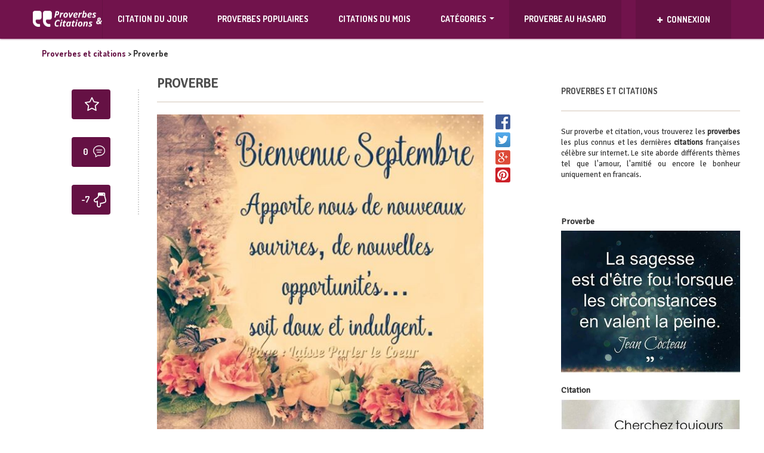

--- FILE ---
content_type: text/html; charset=UTF-8
request_url: https://proverbe-citation.com/proverbe-285/
body_size: 16936
content:
<!DOCTYPE html>
<!--[if lt IE 7]>      <html class="no-js lt-ie9 lt-ie8 lt-ie7"> <![endif]-->
<!--[if IE 7]>         <html class="no-js lt-ie9 lt-ie8"> <![endif]-->
<!--[if IE 8]>         <html class="no-js lt-ie9"> <![endif]-->
<!--[if gt IE 8]><!--> <html class="no-js" lang="fr-FR" prefix="og: http://ogp.me/ns#"> <!--<![endif]-->
<head>
    <meta http-equiv="Content-Type" content="text/html; charset=UTF-8" />
    <title>Proverbe | Proverbe et citation par thème à lire: de belles citations d&#039;amour et proverbes francais</title>
	<link rel="stylesheet" href="https://cdnjs.cloudflare.com/ajax/libs/bootstrap-social/4.12.0/bootstrap-social.css" />
   
    <meta name="viewport" content="width=device-width, initial-scale=1.0, minimum-scale=1.0, maximum-scale=1.0">
	<meta property="fb:app_id" content="250526541966180" />
                            <script>
                            /* You can add more configuration options to webfontloader by previously defining the WebFontConfig with your options */
                            if ( typeof WebFontConfig === "undefined" ) {
                                WebFontConfig = new Object();
                            }
                            WebFontConfig['google'] = {families: ['Signika+Negative:400', 'Dosis:700&amp;subset=latin']};

                            (function() {
                                var wf = document.createElement( 'script' );
                                wf.src = 'https://ajax.googleapis.com/ajax/libs/webfont/1.5.3/webfont.js';
                                wf.type = 'text/javascript';
                                wf.async = 'true';
                                var s = document.getElementsByTagName( 'script' )[0];
                                s.parentNode.insertBefore( wf, s );
                            })();
                        </script>
                    
<!-- This site is optimized with the Yoast SEO plugin v4.9 - https://yoast.com/wordpress/plugins/seo/ -->
<meta name="description" content="Citations et proverbes français à lire. Une nouvelle citation courte ou proverbe connu d&#039;internet est ajouté régulierement pour vous divertir !"/>
<meta name="keywords" content="citation, proverbe, francais, citations, proverbes"/>
<link rel="canonical" href="https://proverbe-citation.com/proverbe-285/" />
<meta property="og:locale" content="fr_FR" />
<meta property="og:type" content="article" />
<meta property="og:title" content="Proverbe | Proverbe et citation par thème à lire: de belles citations d&#039;amour et proverbes francais" />
<meta property="og:description" content="Citations et proverbes français à lire. Une nouvelle citation courte ou proverbe connu d&#039;internet est ajouté régulierement pour vous divertir !" />
<meta property="og:url" content="https://proverbe-citation.com/proverbe-285/" />
<meta property="og:site_name" content="Proverbe et citation par thème à lire: de belles citations d&#039;amour et proverbes francais" />
<meta property="article:publisher" content="https://www.facebook.com/Proverbes-et-citations-337311370007119/" />
<meta property="article:section" content="Divers" />
<meta property="article:published_time" content="2018-09-03T19:24:38+00:00" />
<meta name="twitter:card" content="summary" />
<meta name="twitter:description" content="Citations et proverbes français à lire. Une nouvelle citation courte ou proverbe connu d&#039;internet est ajouté régulierement pour vous divertir !" />
<meta name="twitter:title" content="Proverbe | Proverbe et citation par thème à lire: de belles citations d&#039;amour et proverbes francais" />
<meta name="twitter:site" content="@Citations_web" />
<meta name="twitter:creator" content="@Citations_web" />
<!-- / Yoast SEO plugin. -->

<link rel='dns-prefetch' href='//fonts.googleapis.com' />
<link rel='dns-prefetch' href='//s.w.org' />
<link rel="alternate" type="application/rss+xml" title="Proverbe et citation par thème à lire: de belles citations d&#039;amour et proverbes francais &raquo; Flux" href="https://proverbe-citation.com/feed/" />
<link rel="alternate" type="application/rss+xml" title="Proverbe et citation par thème à lire: de belles citations d&#039;amour et proverbes francais &raquo; Flux des commentaires" href="https://proverbe-citation.com/comments/feed/" />
<link rel="alternate" type="application/rss+xml" title="Proverbe et citation par thème à lire: de belles citations d&#039;amour et proverbes francais &raquo; Proverbe Flux des commentaires" href="https://proverbe-citation.com/proverbe-285/feed/" />
		<script type="text/javascript">
			window._wpemojiSettings = {"baseUrl":"https:\/\/s.w.org\/images\/core\/emoji\/2.2.1\/72x72\/","ext":".png","svgUrl":"https:\/\/s.w.org\/images\/core\/emoji\/2.2.1\/svg\/","svgExt":".svg","source":{"concatemoji":"https:\/\/proverbe-citation.com\/wp-includes\/js\/wp-emoji-release.min.js?ver=4.7.2"}};
			!function(a,b,c){function d(a){var b,c,d,e,f=String.fromCharCode;if(!k||!k.fillText)return!1;switch(k.clearRect(0,0,j.width,j.height),k.textBaseline="top",k.font="600 32px Arial",a){case"flag":return k.fillText(f(55356,56826,55356,56819),0,0),!(j.toDataURL().length<3e3)&&(k.clearRect(0,0,j.width,j.height),k.fillText(f(55356,57331,65039,8205,55356,57096),0,0),b=j.toDataURL(),k.clearRect(0,0,j.width,j.height),k.fillText(f(55356,57331,55356,57096),0,0),c=j.toDataURL(),b!==c);case"emoji4":return k.fillText(f(55357,56425,55356,57341,8205,55357,56507),0,0),d=j.toDataURL(),k.clearRect(0,0,j.width,j.height),k.fillText(f(55357,56425,55356,57341,55357,56507),0,0),e=j.toDataURL(),d!==e}return!1}function e(a){var c=b.createElement("script");c.src=a,c.defer=c.type="text/javascript",b.getElementsByTagName("head")[0].appendChild(c)}var f,g,h,i,j=b.createElement("canvas"),k=j.getContext&&j.getContext("2d");for(i=Array("flag","emoji4"),c.supports={everything:!0,everythingExceptFlag:!0},h=0;h<i.length;h++)c.supports[i[h]]=d(i[h]),c.supports.everything=c.supports.everything&&c.supports[i[h]],"flag"!==i[h]&&(c.supports.everythingExceptFlag=c.supports.everythingExceptFlag&&c.supports[i[h]]);c.supports.everythingExceptFlag=c.supports.everythingExceptFlag&&!c.supports.flag,c.DOMReady=!1,c.readyCallback=function(){c.DOMReady=!0},c.supports.everything||(g=function(){c.readyCallback()},b.addEventListener?(b.addEventListener("DOMContentLoaded",g,!1),a.addEventListener("load",g,!1)):(a.attachEvent("onload",g),b.attachEvent("onreadystatechange",function(){"complete"===b.readyState&&c.readyCallback()})),f=c.source||{},f.concatemoji?e(f.concatemoji):f.wpemoji&&f.twemoji&&(e(f.twemoji),e(f.wpemoji)))}(window,document,window._wpemojiSettings);
		</script>
		<style type="text/css">
img.wp-smiley,
img.emoji {
	display: inline !important;
	border: none !important;
	box-shadow: none !important;
	height: 1em !important;
	width: 1em !important;
	margin: 0 .07em !important;
	vertical-align: -0.1em !important;
	background: none !important;
	padding: 0 !important;
}
</style>
<link rel='stylesheet' id='cptch_stylesheet-css'  href='https://proverbe-citation.com/wp-content/plugins/captcha/css/style.css?ver=4.7.2' type='text/css' media='all' />
<link rel='stylesheet' id='dashicons-css'  href='https://proverbe-citation.com/wp-includes/css/dashicons.min.css?ver=4.7.2' type='text/css' media='all' />
<link rel='stylesheet' id='cptch_desktop_style-css'  href='https://proverbe-citation.com/wp-content/plugins/captcha/css/desktop_style.css?ver=4.7.2' type='text/css' media='all' />
<link rel='stylesheet' id='nextend_fb_connect_stylesheet-css'  href='https://proverbe-citation.com/wp-content/plugins/nextend-facebook-connect/buttons/facebook-btn.css?ver=4.7.2' type='text/css' media='all' />
<link rel='stylesheet' id='wp-pagenavi-css'  href='https://proverbe-citation.com/wp-content/plugins/wp-pagenavi/pagenavi-css.css?ver=2.70' type='text/css' media='all' />
<link rel='stylesheet' id='growl-css'  href='https://proverbe-citation.com/wp-content/plugins/comment-popularity/inc/../assets/js/modules/growl/stylesheets/jquery.growl.min.css?ver=1.4.0' type='text/css' media='all' />
<link rel='stylesheet' id='bootstrap-css'  href='https://proverbe-citation.com/wp-content/themes/VDR/css/custom.css?ver=1.0' type='text/css' media='all' />
<link rel='stylesheet' id='style-css'  href='https://proverbe-citation.com/wp-content/themes/VDR/style.css?ver=1.0' type='text/css' media='all' />
<link rel='stylesheet' id='Dosis-font-css'  href='https://fonts.googleapis.com/css?family=Dosis%3A300%2C400%2C500%2C600%2C700%2C800&#038;ver=4.7.2' type='text/css' media='all' />
<link rel='stylesheet' id='Nunito-font-css'  href='https://fonts.googleapis.com/css?family=Nunito%3A400%2C300%2C500%2C700&#038;ver=4.7.2' type='text/css' media='all' />
<script type='text/javascript' src='https://proverbe-citation.com/wp-includes/js/jquery/jquery.js?ver=1.12.4'></script>
<script type='text/javascript' src='https://proverbe-citation.com/wp-includes/js/jquery/jquery-migrate.min.js?ver=1.4.1'></script>
<script type='text/javascript'>
/* <![CDATA[ */
var cptch_vars = {"nonce":"95a65b1b14","ajaxurl":"https:\/\/proverbe-citation.com\/wp-admin\/admin-ajax.php","enlarge":"0"};
/* ]]> */
</script>
<script type='text/javascript' src='https://proverbe-citation.com/wp-content/plugins/captcha/js/front_end_script.js?ver=4.7.2'></script>
<script type='text/javascript' src='https://proverbe-citation.com/wp-content/plugins/comment-popularity/inc/../assets/js/modules/growl/javascripts/jquery.growl.min.js?ver=1.4.0'></script>
<script type='text/javascript' src='https://proverbe-citation.com/wp-includes/js/underscore.min.js?ver=1.8.3'></script>
<script type='text/javascript'>
/* <![CDATA[ */
var comment_popularity = {"hmn_vote_nonce":"530f9fd732","ajaxurl":"https:\/\/proverbe-citation.com\/wp-admin\/admin-ajax.php"};
/* ]]> */
</script>
<script type='text/javascript' src='https://proverbe-citation.com/wp-content/plugins/comment-popularity/inc/../assets/js/voting.min.js?ver=1.4.0'></script>
<script type='text/javascript' src='https://proverbe-citation.com/wp-content/themes/VDR/js/modernizr-2.6.2-respond-1.1.0.min.js?ver=4.7.2'></script>
<link rel='https://api.w.org/' href='https://proverbe-citation.com/wp-json/' />
<link rel="EditURI" type="application/rsd+xml" title="RSD" href="https://proverbe-citation.com/xmlrpc.php?rsd" />
<link rel="wlwmanifest" type="application/wlwmanifest+xml" href="https://proverbe-citation.com/wp-includes/wlwmanifest.xml" /> 
<link rel='shortlink' href='https://proverbe-citation.com/?p=53369' />
<link rel="alternate" type="application/json+oembed" href="https://proverbe-citation.com/wp-json/oembed/1.0/embed?url=https%3A%2F%2Fproverbe-citation.com%2Fproverbe-285%2F" />
<link rel="alternate" type="text/xml+oembed" href="https://proverbe-citation.com/wp-json/oembed/1.0/embed?url=https%3A%2F%2Fproverbe-citation.com%2Fproverbe-285%2F&#038;format=xml" />
<style>.comment-weight-container .upvote a, .comment-weight-container .downvote a, .comment-weight-container span.upvote, .comment-weight-container span.downvote {color:#1d5b91 !important;}</style><meta property="og:image" content="http://proverbe-citation.com/wp-content/uploads/2018/09/citation107.jpg" />
<link rel="shortcut icon" href="https://proverbe-citation.com/wp-content/uploads/2018/05/favicon-57.png" /><link rel="apple-touch-icon" href="http://proverbe-citation.com/wp-content/uploads/2018/05/fav-retina.png" /><link rel="apple-touch-icon" sizes="72x72"  href="http://proverbe-citation.com/wp-content/uploads/2018/05/fav-72.png" /><link rel="apple-touch-icon" sizes="114x114" href="http://proverbe-citation.com/wp-content/uploads/2018/05/fav-114.png" />
<style type='text/css'> 
.main-post .buttons-bar { opacity: 1 !important; top: 0 !important; } .counters-line .comments { display: none !important; }
				.custom-button.btn-primary { background-color: #71134c; border-color: #71134c}
				.header-wrap { background-color: #71134c;}
				.post-list article figure figcaption { background-color: #71134c;}
				header .right-container .social-share .drop-down { background-color: #71134c;}
				header .navbar { background-color: #71134c; }
				#main a:hover { color: #71134c !important;}
				.main-post .buttons-bar { background-color: #71134c;}
				.tooltip.bottom .tooltip-arrow { border-bottom-color: #71134c;}
				.tooltip-inner { background-color: #71134c;}
				.custom-checkbox.custom-checkbox-vertical label { color: #71134c;}
				.custom-checkbox.custom-checkbox-vertical input[type=checkbox]:checked + label { color: #71134c;}
				.custom-checkbox input[type=checkbox]:checked + label { color: #71134c;}
				.modal-body .modal-bottom-menu .half .btn-link { background-color: #71134c;}
				.modal-body .post-window .window-left .form-control:focus { border-color: #71134c; color: #71134c;}
				.modal-body .post-window .window-left .upload-wrap .fileinput-button .purple { color: #71134c;}
				.modal-top-menu { background-color: #71134c;}
				.modal-top-menu .half button.active-ind:after { border-top: 6px solid #71134c;}
				.article-infos .tags ul li a:hover { background-color: #71134c;}
				.videos-widget .article.big-article figure .play-button { background-color: #71134c;}
				.videos-widget .article.small-article figure .play-button { background-color: #71134c;}
				.random_post:hover { background-color: #71134c;}
				.error404 .main-wrap span.pink { color: #71134c;}

				header .right-container .user-box { background-color: #651144;}
				header .navbar-default .navbar-nav > .active > a,
				header .navbar-default .navbar-nav > .active > a:hover,
				header .navbar-default .navbar-nav > .active > a:focus { background: #651144;}
				header .navbar-default .navbar-nav > li > a:hover,
				header .navbar-default .navbar-nav > li > a:focus { background: #651144;}
				header .navbar-default .navbar-nav > a,
				header .navbar-default .navbar-nav > a:hover,
				header .navbar-default .navbar-nav > a:focus { background: #651144;}
				.top-ten { background-color: #651144;}
				.main-nav > ul > li:hover { background-color: #651144;}
				.main-post .buttons-bar .buttons .count { background-color: #651144;}
				.corner-tag { background-color: #651144;}
				.modal-body .modal-bottom-menu .half .btn-link.alternate-btn { background-color: #651144;}
				.modal-top-menu .half { border-left: 1px solid #651144;}
				.videos-widget .article.big-article figure .play-button .button-text { background-color: #651144;}
				.videos-widget .article.small-article figure .play-button .button-text { background-color: #651144;}
				header .right-container .social-share .drop-down a:hover { background-color: #651144;}
				header .navbar-nav > li:hover > a { background: #651144;}
				@media (min-width: 200px) and (max-width: 767px) {
					header .navbar-nav > li .sub-menu { background-color: #651144;}
					header .navbar-default .navbar-nav .sub-menu > li > a:hover { background: #651144;}
					header .navbar-nav > li > .sub-menu li:hover > a { background: #651144;}
					header .navbar-nav > li > .sub-menu li > ul > li > a:hover { background: #651144;}
					header .navbar-nav > li > .sub-menu li > ul > li > a:focus { background: #651144;}
				}
				header .navbar-default .navbar-brand { border-right: 1px solid #651144;}
				.header-wrap .logo { border-right: 1px solid #651144;}
				header .right-container .social-share .drop-down li { border-top: 1px solid #651144;}
				.main-post .buttons-bar .social-icons a:hover { background-color: #651144;}
				.main-post .buttons-bar .close-button:hover { background-color: #651144;}

				.main-post .buttons-bar .buttons { background-color: #611041;}
				header .right-container, header .right-container .social-share { background: #611041;}

				.top-ten .activator:after { border-top: 4px solid #8d175f;}
				.top-ten .activator .left .small { color: #8d175f;}

				.main-post .buttons-bar .buttons a:hover { background-color: #4f0d35;}

				</style><style type="text/css">                                            </style><style type="text/css" title="dynamic-css" class="options-output">.main-post h1,.main-post .quote-wrap .quote,.main-post .slider-controls-wrap h1,.widget .joker .name,.headline-article h2,.rss-subscribe p,.rss-subscribe .form-control,.post-list article h3,.sidebar-menu .menu-group ul li a,footer .footer-widget p,.profile-wrap .text .user-name,.category-wrap h2,.category-wrap h3,.category-wrap .text .user-name,.input-group .input-group-addon,.input-group .form-control,.user-cover-edit .text .user-name,.custom-checkbox.custom-checkbox-vertical p,.popover,.modal-body .post-window .window-left .form-control,.single-navigation a, .tab-content a,.article-infos .comments-wrap div.comment .comment-text h3,.article-infos .comments-wrap div.comment .comment-text .message,.comments-form textarea.form-control,.categories-accordion .panel-default > .panel-heading + .panel-collapse .panel-body ul li a,.videos-widget .article.big-article .text h2,.videos-widget .article.small-article .text h2,.sidebar-menu .side-article h2,.modal-body .post-window aside .tags-wrap h3,.modal-body .post-window aside div.tagsinput span.tag,.modal-body .post-window aside div.tagsinput input,#respond,.keyboard_lettertext,.keyboard_bottomtitle,.keyboard_bottomtext,.nsfw .nsfw_text,.nsfw .nsfw_textreveal,.error404 .main-wrap h3,.right-sidebar, .left-widgets,.logo_text{font-family:"Signika Negative";line-height:undefinedpx;font-weight:400;opacity: 1;visibility: visible;-webkit-transition: opacity 0.24s ease-in-out;-moz-transition: opacity 0.24s ease-in-out;transition: opacity 0.24s ease-in-out;}.wf-loading .main-post h1,.wf-loading .main-post .quote-wrap .quote,.wf-loading .main-post .slider-controls-wrap h1,.wf-loading .widget .joker .name,.wf-loading .headline-article h2,.wf-loading .rss-subscribe p,.wf-loading .rss-subscribe .form-control,.wf-loading .post-list article h3,.wf-loading .sidebar-menu .menu-group ul li a,.wf-loading footer .footer-widget p,.wf-loading .profile-wrap .text .user-name,.wf-loading .category-wrap h2,.wf-loading .category-wrap h3,.wf-loading .category-wrap .text .user-name,.wf-loading .input-group .input-group-addon,.wf-loading .input-group .form-control,.wf-loading .user-cover-edit .text .user-name,.wf-loading .custom-checkbox.custom-checkbox-vertical p,.wf-loading .popover,.wf-loading .modal-body .post-window .window-left .form-control,.wf-loading .single-navigation a, .tab-content a,.wf-loading .article-infos .comments-wrap div.comment .comment-text h3,.wf-loading .article-infos .comments-wrap div.comment .comment-text .message,.wf-loading .comments-form textarea.form-control,.wf-loading .categories-accordion .panel-default > .panel-heading + .panel-collapse .panel-body ul li a,.wf-loading .videos-widget .article.big-article .text h2,.wf-loading .videos-widget .article.small-article .text h2,.wf-loading .sidebar-menu .side-article h2,.wf-loading .modal-body .post-window aside .tags-wrap h3,.wf-loading .modal-body .post-window aside div.tagsinput span.tag,.wf-loading .modal-body .post-window aside div.tagsinput input,.wf-loading #respond,.wf-loading .keyboard_lettertext,.wf-loading .keyboard_bottomtitle,.wf-loading .keyboard_bottomtext,.wf-loading .nsfw .nsfw_text,.wf-loading .nsfw .nsfw_textreveal,.wf-loading .error404 .main-wrap h3,.wf-loading .right-sidebar, .left-widgets,.wf-loading .logo_text,{opacity: 0;}.ie.wf-loading .main-post h1,.ie.wf-loading .main-post .quote-wrap .quote,.ie.wf-loading .main-post .slider-controls-wrap h1,.ie.wf-loading .widget .joker .name,.ie.wf-loading .headline-article h2,.ie.wf-loading .rss-subscribe p,.ie.wf-loading .rss-subscribe .form-control,.ie.wf-loading .post-list article h3,.ie.wf-loading .sidebar-menu .menu-group ul li a,.ie.wf-loading footer .footer-widget p,.ie.wf-loading .profile-wrap .text .user-name,.ie.wf-loading .category-wrap h2,.ie.wf-loading .category-wrap h3,.ie.wf-loading .category-wrap .text .user-name,.ie.wf-loading .input-group .input-group-addon,.ie.wf-loading .input-group .form-control,.ie.wf-loading .user-cover-edit .text .user-name,.ie.wf-loading .custom-checkbox.custom-checkbox-vertical p,.ie.wf-loading .popover,.ie.wf-loading .modal-body .post-window .window-left .form-control,.ie.wf-loading .single-navigation a, .tab-content a,.ie.wf-loading .article-infos .comments-wrap div.comment .comment-text h3,.ie.wf-loading .article-infos .comments-wrap div.comment .comment-text .message,.ie.wf-loading .comments-form textarea.form-control,.ie.wf-loading .categories-accordion .panel-default > .panel-heading + .panel-collapse .panel-body ul li a,.ie.wf-loading .videos-widget .article.big-article .text h2,.ie.wf-loading .videos-widget .article.small-article .text h2,.ie.wf-loading .sidebar-menu .side-article h2,.ie.wf-loading .modal-body .post-window aside .tags-wrap h3,.ie.wf-loading .modal-body .post-window aside div.tagsinput span.tag,.ie.wf-loading .modal-body .post-window aside div.tagsinput input,.ie.wf-loading #respond,.ie.wf-loading .keyboard_lettertext,.ie.wf-loading .keyboard_bottomtitle,.ie.wf-loading .keyboard_bottomtext,.ie.wf-loading .nsfw .nsfw_text,.ie.wf-loading .nsfw .nsfw_textreveal,.ie.wf-loading .error404 .main-wrap h3,.ie.wf-loading .right-sidebar, .left-widgets,.ie.wf-loading .logo_text,{visibility: hidden;}body,.custom-button.btn-primary,.custom-button.btn-info,header .right-container .user-box .name,header .right-container .user-box .drop-down .counters-line .half .counter,header .right-container .user-box .drop-down .counters-line .half .desc,header .navbar-default .navbar-nav > li > a,header .navbar-nav > li > .sub-menu li > ul > li > a,header .sub-menu > li > a,.top-ten .activator .left .small,.top-ten .activator .right,.main-nav ,.main-wrap > h1,.main-post .quote-wrap h2,.main-post .slider-controls-wrap h2,.main-post .slider-controls-wrap .controls,.main-post .buttons-bar .buttons .count,.widget h2,.widget .joker .likes,.headline-article h1,.headline-article .date,.headline-article .comments,.post-list article .date,.sidebar-menu .top-menu .inception-menu .sub-navigation a,.sidebar-menu .top-menu .section-title a,.sidebar-menu .menu-group h2,footer .footer-widget h2,.corner-tag,.tooltip,.profile-wrap .text .counters,.profile-wrap .counter-item,.profile-wrap .page-name,.category-wrap .text h4,.category-wrap .text .counters,.category-wrap .total-posts,.category-wrap .total-posts-description,.user-cover-edit .text .counters,.user-cover-edit .counter-item,.user-cover-edit .page-name,.custom-checkbox label,.modal-body .modal-top-wrap .append,.modal-body .modal-bottom-menu .half .btn-link,.modal-body .post-window .window-left .upload-wrap .fileinput-button,.category-combobox .selectboxit-container .selectboxit-btn .selectboxit-text,.category-combobox .selectboxit-container .selectboxit-list,.category-combobox .selectboxit-container .selectboxit-list a,.selectboxit-container .selectboxit-btn .selectboxit-text,.selectboxit-container .selectboxit-list,.selectboxit-container .selectboxit-list a,.article-infos h2, .article-infos h3#reply-title,.article-infos .tags ul li a,.article-infos .comments-counter .text strong,.article-infos .comments-wrap div.comment .comment-text .counter,.article-infos .nav-tabs a,.categories-accordion .panel-default > .panel-heading h4,.videos-widget .article.big-article figure .play-button .button-text,.videos-widget .article.big-article .text .date,.videos-widget .article.small-article figure .play-button .button-text,.videos-widget .article.small-article .text .date,.modal-body .post-window .window-left .slider-numbers ul li a,.custom-button.btn-success,.keyboard_letter,.error404 .main-wrap span,header .navbar-nav > li > .sub-menu li > ul > li > a{font-family:Dosis;line-height:undefinedpx;font-weight:700;opacity: 1;visibility: visible;-webkit-transition: opacity 0.24s ease-in-out;-moz-transition: opacity 0.24s ease-in-out;transition: opacity 0.24s ease-in-out;}.wf-loading body,.wf-loading .custom-button.btn-primary,.wf-loading .custom-button.btn-info,.wf-loading header .right-container .user-box .name,.wf-loading header .right-container .user-box .drop-down .counters-line .half .counter,.wf-loading header .right-container .user-box .drop-down .counters-line .half .desc,.wf-loading header .navbar-default .navbar-nav > li > a,.wf-loading header .navbar-nav > li > .sub-menu li > ul > li > a,.wf-loading header .sub-menu > li > a,.wf-loading .top-ten .activator .left .small,.wf-loading .top-ten .activator .right,.wf-loading .main-nav ,.wf-loading .main-wrap > h1,.wf-loading .main-post .quote-wrap h2,.wf-loading .main-post .slider-controls-wrap h2,.wf-loading .main-post .slider-controls-wrap .controls,.wf-loading .main-post .buttons-bar .buttons .count,.wf-loading .widget h2,.wf-loading .widget .joker .likes,.wf-loading .headline-article h1,.wf-loading .headline-article .date,.wf-loading .headline-article .comments,.wf-loading .post-list article .date,.wf-loading .sidebar-menu .top-menu .inception-menu .sub-navigation a,.wf-loading .sidebar-menu .top-menu .section-title a,.wf-loading .sidebar-menu .menu-group h2,.wf-loading footer .footer-widget h2,.wf-loading .corner-tag,.wf-loading .tooltip,.wf-loading .profile-wrap .text .counters,.wf-loading .profile-wrap .counter-item,.wf-loading .profile-wrap .page-name,.wf-loading .category-wrap .text h4,.wf-loading .category-wrap .text .counters,.wf-loading .category-wrap .total-posts,.wf-loading .category-wrap .total-posts-description,.wf-loading .user-cover-edit .text .counters,.wf-loading .user-cover-edit .counter-item,.wf-loading .user-cover-edit .page-name,.wf-loading .custom-checkbox label,.wf-loading .modal-body .modal-top-wrap .append,.wf-loading .modal-body .modal-bottom-menu .half .btn-link,.wf-loading .modal-body .post-window .window-left .upload-wrap .fileinput-button,.wf-loading .category-combobox .selectboxit-container .selectboxit-btn .selectboxit-text,.wf-loading .category-combobox .selectboxit-container .selectboxit-list,.wf-loading .category-combobox .selectboxit-container .selectboxit-list a,.wf-loading .selectboxit-container .selectboxit-btn .selectboxit-text,.wf-loading .selectboxit-container .selectboxit-list,.wf-loading .selectboxit-container .selectboxit-list a,.wf-loading .article-infos h2, .article-infos h3#reply-title,.wf-loading .article-infos .tags ul li a,.wf-loading .article-infos .comments-counter .text strong,.wf-loading .article-infos .comments-wrap div.comment .comment-text .counter,.wf-loading .article-infos .nav-tabs a,.wf-loading .categories-accordion .panel-default > .panel-heading h4,.wf-loading .videos-widget .article.big-article figure .play-button .button-text,.wf-loading .videos-widget .article.big-article .text .date,.wf-loading .videos-widget .article.small-article figure .play-button .button-text,.wf-loading .videos-widget .article.small-article .text .date,.wf-loading .modal-body .post-window .window-left .slider-numbers ul li a,.wf-loading .custom-button.btn-success,.wf-loading .keyboard_letter,.wf-loading .error404 .main-wrap span,.wf-loading header .navbar-nav > li > .sub-menu li > ul > li > a,{opacity: 0;}.ie.wf-loading body,.ie.wf-loading .custom-button.btn-primary,.ie.wf-loading .custom-button.btn-info,.ie.wf-loading header .right-container .user-box .name,.ie.wf-loading header .right-container .user-box .drop-down .counters-line .half .counter,.ie.wf-loading header .right-container .user-box .drop-down .counters-line .half .desc,.ie.wf-loading header .navbar-default .navbar-nav > li > a,.ie.wf-loading header .navbar-nav > li > .sub-menu li > ul > li > a,.ie.wf-loading header .sub-menu > li > a,.ie.wf-loading .top-ten .activator .left .small,.ie.wf-loading .top-ten .activator .right,.ie.wf-loading .main-nav ,.ie.wf-loading .main-wrap > h1,.ie.wf-loading .main-post .quote-wrap h2,.ie.wf-loading .main-post .slider-controls-wrap h2,.ie.wf-loading .main-post .slider-controls-wrap .controls,.ie.wf-loading .main-post .buttons-bar .buttons .count,.ie.wf-loading .widget h2,.ie.wf-loading .widget .joker .likes,.ie.wf-loading .headline-article h1,.ie.wf-loading .headline-article .date,.ie.wf-loading .headline-article .comments,.ie.wf-loading .post-list article .date,.ie.wf-loading .sidebar-menu .top-menu .inception-menu .sub-navigation a,.ie.wf-loading .sidebar-menu .top-menu .section-title a,.ie.wf-loading .sidebar-menu .menu-group h2,.ie.wf-loading footer .footer-widget h2,.ie.wf-loading .corner-tag,.ie.wf-loading .tooltip,.ie.wf-loading .profile-wrap .text .counters,.ie.wf-loading .profile-wrap .counter-item,.ie.wf-loading .profile-wrap .page-name,.ie.wf-loading .category-wrap .text h4,.ie.wf-loading .category-wrap .text .counters,.ie.wf-loading .category-wrap .total-posts,.ie.wf-loading .category-wrap .total-posts-description,.ie.wf-loading .user-cover-edit .text .counters,.ie.wf-loading .user-cover-edit .counter-item,.ie.wf-loading .user-cover-edit .page-name,.ie.wf-loading .custom-checkbox label,.ie.wf-loading .modal-body .modal-top-wrap .append,.ie.wf-loading .modal-body .modal-bottom-menu .half .btn-link,.ie.wf-loading .modal-body .post-window .window-left .upload-wrap .fileinput-button,.ie.wf-loading .category-combobox .selectboxit-container .selectboxit-btn .selectboxit-text,.ie.wf-loading .category-combobox .selectboxit-container .selectboxit-list,.ie.wf-loading .category-combobox .selectboxit-container .selectboxit-list a,.ie.wf-loading .selectboxit-container .selectboxit-btn .selectboxit-text,.ie.wf-loading .selectboxit-container .selectboxit-list,.ie.wf-loading .selectboxit-container .selectboxit-list a,.ie.wf-loading .article-infos h2, .article-infos h3#reply-title,.ie.wf-loading .article-infos .tags ul li a,.ie.wf-loading .article-infos .comments-counter .text strong,.ie.wf-loading .article-infos .comments-wrap div.comment .comment-text .counter,.ie.wf-loading .article-infos .nav-tabs a,.ie.wf-loading .categories-accordion .panel-default > .panel-heading h4,.ie.wf-loading .videos-widget .article.big-article figure .play-button .button-text,.ie.wf-loading .videos-widget .article.big-article .text .date,.ie.wf-loading .videos-widget .article.small-article figure .play-button .button-text,.ie.wf-loading .videos-widget .article.small-article .text .date,.ie.wf-loading .modal-body .post-window .window-left .slider-numbers ul li a,.ie.wf-loading .custom-button.btn-success,.ie.wf-loading .keyboard_letter,.ie.wf-loading .error404 .main-wrap span,.ie.wf-loading header .navbar-nav > li > .sub-menu li > ul > li > a,{visibility: hidden;}</style>
    <script src="https://npmcdn.com/masonry-layout@4.1/dist/masonry.pkgd.min.js"></script>
     <script src="https://proverbe-citation.com/wp-content/themes/VDR/js/jquery.infinitescroll.min.js"></script>
	 <div id="21137-34"><script src="//ads.themoneytizer.com/s/gen.js?type=34"></script><script src="//ads.themoneytizer.com/s/requestform.js?siteId=21137&formatId=34" ></script></div>
	 

<div id="21137-11"><script src="//ads.themoneytizer.com/s/gen.js?type=11"></script><script src="//ads.themoneytizer.com/s/requestform.js?siteId=21137&formatId=11" ></script></div>
<div id="21137-34"><script src="//ads.themoneytizer.com/s/gen.js?type=34"></script><script src="//ads.themoneytizer.com/s/requestform.js?siteId=21137&formatId=34" ></script></div>
<script async src="https://www.googletagmanager.com/gtag/js?id=UA-118632035-1"></script>
<div id="21137-6"><script src="//ads.themoneytizer.com/s/gen.js?type=6"></script><script src="//ads.themoneytizer.com/s/requestform.js?siteId=21137&formatId=6" ></script></div>
<script>
  window.dataLayer = window.dataLayer || [];
  function gtag(){dataLayer.push(arguments);}
  gtag('js', new Date());

  gtag('config', 'UA-118632035-1');
</script>

<script type="text/javascript" async="async" >
    var elem = document.createElement('script');
    elem.src = 'https://quantcast.mgr.consensu.org/cmp.js';
    elem.async = true;
    elem.type = "text/javascript";
    var scpt = document.getElementsByTagName('script')[0];
    scpt.parentNode.insertBefore(elem, scpt);
    (function() {
    var gdprAppliesGlobally = false;
    function addFrame() {
        if (!window.frames['__cmpLocator']) {
        if (document.body) {
            var body = document.body,
                iframe = document.createElement('iframe');
            iframe.style = 'display:none';
            iframe.name = '__cmpLocator';
            body.appendChild(iframe);
        } else {
            setTimeout(addFrame, 5);
        }
        }
    }
    addFrame();
    function cmpMsgHandler(event) {
        var msgIsString = typeof event.data === "string";
        var json;
        if(msgIsString) {
        json = event.data.indexOf("__cmpCall") != -1 ? JSON.parse(event.data) : {};
        } else {
        json = event.data;
        }
        if (json.__cmpCall) {
        var i = json.__cmpCall;
        window.__cmp(i.command, i.parameter, function(retValue, success) {
            var returnMsg = {"__cmpReturn": {
            "returnValue": retValue,
            "success": success,
            "callId": i.callId
            }};
            event.source.postMessage(msgIsString ?
            JSON.stringify(returnMsg) : returnMsg, '*');
        });
        }
    }
    window.__cmp = function (c) {
        var b = arguments;
        if (!b.length) {
        return __cmp.a;
        }
        else if (b[0] === 'ping') {
        b[2]({"gdprAppliesGlobally": gdprAppliesGlobally,
            "cmpLoaded": false}, true);
        } else if (c == '__cmp')
        return false;
        else {
        if (typeof __cmp.a === 'undefined') {
            __cmp.a = [];
        }
        __cmp.a.push([].slice.apply(b));
        }
    }
    window.__cmp.gdprAppliesGlobally = gdprAppliesGlobally;
    window.__cmp.msgHandler = cmpMsgHandler;
    if (window.addEventListener) {
        window.addEventListener('message', cmpMsgHandler, false);
    }
    else {
        window.attachEvent('onmessage', cmpMsgHandler);
    }
    })();
    window.__cmp('init', {
    		'Language': 'fr',
		'Initial Screen Body Text Option': 1,
		'Publisher Name': 'Moneytizer',
		'Default Value for Toggles': 'off',
		'UI Layout': 'banner',
		'No Option': false,
    });
</script>
    <style>
        .qc-cmp-button,
        .qc-cmp-button.qc-cmp-secondary-button:hover {
            background-color: #000000 !important;
            border-color: #000000 !important;
        }
        .qc-cmp-button:hover,
        .qc-cmp-button.qc-cmp-secondary-button {
            background-color: transparent !important;
            border-color: #000000 !important;
        }
        .qc-cmp-alt-action,
        .qc-cmp-link {
            color: #000000 !important;
        }
        .qc-cmp-button,
        .qc-cmp-button.qc-cmp-secondary-button:hover {
            color: #ffffff !important;
        }
        .qc-cmp-button:hover,
        .qc-cmp-button.qc-cmp-secondary-button {
            color: #000000 !important;
        }
        .qc-cmp-small-toggle,
        .qc-cmp-toggle {
            background-color: #000000 !important;
            border-color: #000000 !important;
        }
        .qc-cmp-main-messaging,
		.qc-cmp-messaging,
		.qc-cmp-sub-title,
		.qc-cmp-privacy-settings-title,
		.qc-cmp-purpose-list,
		.qc-cmp-tab,
		.qc-cmp-title,
		.qc-cmp-vendor-list,
		.qc-cmp-vendor-list-title,
		.qc-cmp-enabled-cell,
		.qc-cmp-toggle-status,
		.qc-cmp-table,
		.qc-cmp-table-header {
    		color: #000000 !important;
		}
       	
        .qc-cmp-ui {
  			background-color: #ffffff !important;
		}

		.qc-cmp-table,
		.qc-cmp-table-row {
			  border: 1px solid !important;
			  border-color: #000000 !important;
		} 
    #qcCmpButtons a {
            text-decoration: none !important;

    }
    
    #qcCmpButtons button {
        margin-top: 65px;
    }
  .qc-cmp-qc-link-container{
    display:none;
  }
    </style>

</head>
<body class="post-template-default single single-post postid-53369 single-format-image">
<div id="fb-root"></div>
	<script>(function(d, s, id){
     var js, fjs = d.getElementsByTagName(s)[0];
     if (d.getElementById(id)) {return;}
     js = d.createElement(s); js.id = id;
     js.src = "https://connect.facebook.net/fr_FR/sdk.js";
     fjs.parentNode.insertBefore(js, fjs);
   }(document, 'script', 'facebook-jssdk'));</script>

<header>
    <div class="container">
        <div class="row">
            <div class="col-sm-12">
                <nav class="navbar navbar-default" role="navigation">
                    <div class="navbar-header">
                        <button type="button" class="navbar-toggle" data-toggle="collapse" data-target="#bs-example-navbar-collapse-1">
                            <span class="sr-only">Toggle navigation</span>
                            <span class="icon-bar"></span>
                            <span class="icon-bar"></span>
                            <span class="icon-bar"></span>
                        </button>
                        
                                                <a title="citation et proverbe" class="navbar-brand logotext" href="https://proverbe-citation.com">
                            <img src="https://proverbe-citation.com/wp-content/uploads/2018/05/proverbe-citation-logo.png" alt="Proverbe et citation par thème à lire: de belles citations d&#039;amour et proverbes francais" />                        </a>
                    </div>
					
                    <div class="collapse navbar-collapse" id="bs-example-navbar-collapse-1">
                        <ul id="menu-menu-citation" class="nav navbar-nav sf-menu"><li id="menu-item-52154" class="menu-item menu-item-type-post_type menu-item-object-page menu-item-52154"><a href="https://proverbe-citation.com/citation-du-jour/">Citation du jour</a></li>
<li id="menu-item-52155" class="menu-item menu-item-type-post_type menu-item-object-page menu-item-52155"><a href="https://proverbe-citation.com/proverbes-populaires/">Proverbes populaires</a></li>
<li id="menu-item-52156" class="menu-item menu-item-type-post_type menu-item-object-page menu-item-52156"><a href="https://proverbe-citation.com/citations-mois/">Citations du mois</a></li>
<li id="menu-item-52157" class="menu-item menu-item-type-custom menu-item-object-custom menu-item-has-children menu-item-52157"><a href="#">Catégories</a>
<ul class="sub-menu">
	<li id="menu-item-52158" class="menu-item menu-item-type-taxonomy menu-item-object-category menu-item-52158"><a href="https://proverbe-citation.com/citation/amour/">Amour</a></li>
	<li id="menu-item-52159" class="menu-item menu-item-type-taxonomy menu-item-object-category menu-item-52159"><a href="https://proverbe-citation.com/citation/amitie/">Amitié</a></li>
	<li id="menu-item-52161" class="menu-item menu-item-type-taxonomy menu-item-object-category menu-item-52161"><a href="https://proverbe-citation.com/citation/bonheur/">Bonheur</a></li>
	<li id="menu-item-52230" class="menu-item menu-item-type-taxonomy menu-item-object-category menu-item-52230"><a href="https://proverbe-citation.com/citation/motivation/">Motivation</a></li>
	<li id="menu-item-52166" class="menu-item menu-item-type-taxonomy menu-item-object-category menu-item-52166"><a href="https://proverbe-citation.com/citation/philosophique/">Philosophique</a></li>
	<li id="menu-item-52229" class="menu-item menu-item-type-taxonomy menu-item-object-category menu-item-52229"><a href="https://proverbe-citation.com/citation/positive/">Positive</a></li>
	<li id="menu-item-52162" class="menu-item menu-item-type-taxonomy menu-item-object-category menu-item-52162"><a href="https://proverbe-citation.com/citation/celebre/">Célèbre</a></li>
	<li id="menu-item-52165" class="menu-item menu-item-type-taxonomy menu-item-object-category menu-item-52165"><a href="https://proverbe-citation.com/citation/vie/">Vie</a></li>
	<li id="menu-item-52163" class="menu-item menu-item-type-taxonomy menu-item-object-category menu-item-52163"><a href="https://proverbe-citation.com/citation/drole/">Drole</a></li>
	<li id="menu-item-53368" class="menu-item menu-item-type-taxonomy menu-item-object-category menu-item-53368"><a href="https://proverbe-citation.com/citation/inspiration/">Inspiration</a></li>
	<li id="menu-item-52164" class="menu-item menu-item-type-taxonomy menu-item-object-category menu-item-52164"><a href="https://proverbe-citation.com/citation/triste/">Triste</a></li>
</ul>
</li>
<li id="menu-item-210" class="menu_random menu-item menu-item-type-custom menu-item-object-custom menu-item-210"><a href="/random">PROVERBE AU HASARD</a></li>
</ul>                    </div>
                    <div class="right-container">
                                                    <div class="user-box loggedout">
                                <a data-toggle="modal" href="#loginModal">
                                    <span class="name">
                                        <i class="glyphicon glyphicon-plus"></i>
                                        CONNEXION                                    </span>
                                </a>
                                <div class="drop-down">
                                    <div class="counters-line">
                                        <span>Se connecter</span>
                                    </div>
                                    <div class="buttons-line">
                                        <a data-toggle="modal" href="#loginModal" class="btn btn-primary btn-block custom-button">Se connecter</a>
                                        <a data-toggle="modal" href="#registerModal" class="btn btn-primary btn-block custom-button">S'enregistrer</a>
                                    </div>
                                </div>
                            </div>
                                            </div>
                </nav>
				
                <!-- <div class="visible-xs"> -->
                                           <!--  <a data-toggle="modal" href="#postModal" class="btn btn-primary btn-block custom-button"></a>-->
                                            <!-- <a data-toggle="modal" href="#loginModal" class="btn btn-primary btn-block custom-button"></a>-->
                    					<div class="visible-xs">
					<a href="#" rel="nofollow" class="menu_random btn btn-primary btn-block custom-button">PROVERBE AU HASARD</a>
					</div> 
                <!--  </div> -->
            </div>
        </div>
    </div>
</header><section id="main" role="main">
    <div class="container">
					<div class="breadcrumb">
				<!-- Breadcrumb NavXT 5.7.0 -->
<span property="itemListElement" typeof="ListItem"><a property="item" typeof="WebPage" title="Proverbes &amp; citations" href="https://proverbe-citation.com" class="home"><span property="name">Proverbes et citations</span></a><meta property="position" content="1"></span> &gt; <span property="itemListElement" typeof="ListItem"><span property="name">Proverbe</span><meta property="position" content="2"></span>				</div>
				        <div class="row">
            <div class="col-sm-12 left-content">
                <div class="row">
                    <div class="col-sm-8">
						
                                                <div class="main-wrap">
												
						<!-- <div id="10923-1" style="float:right; margin-right:-50px;"><script src="//ads.themoneytizer.com/s/gen.js?type=1"></script><script src="//ads.themoneytizer.com/s/requestform.js?siteId=10923&formatId=1" ></script></div> -->
						
						                            <div class='col-sm-3'><div class='left-infos' style='border-right:2px dotted lightgrey; margin-top:20px; text-align:right; padding-right:30px;'><div class='roundpost'>									
									  <a href="#registerModal" data-toggle="modal" class=' bookmark has-tooltip' data-id="53369" ><div class='count'><i class='icon-bookmark'></i></div></a>
									  
									  </div><div class='roundpost icon-comments'> <a target='_blank' href='https://proverbe-citation.com/proverbe-285/' title='commentaires' ><div class='count'>0<span class='countnumberleft'></span></div></a></div>									
									<a  alt="proverbes et citations" href="#loginModal" data-toggle="modal" data-vote="1" data-id="53369" data-voted="0">
									
									<div class='roundpost  icon-fragilometre-negatif '><div class='count'><span class='countnumberleft'>-7 </span></div></div></a></div></div><div class='col-sm-9'><article class="main-post post-page post-53369 post type-post status-publish format-image hentry category-divers post_format-post-format-image">
    <div class="article-top">
    <h1><a target="_blank" alt="Voir la citation" href="https://proverbe-citation.com/proverbe-285/">Proverbe</a></h1>
        <hr />
   
</div>    <div class="article-content">
        		<div class="sharesocialnetwork">
	 <a href="javascript:void(0)" data-href="https://www.facebook.com/sharer/sharer.php?u=https://proverbe-citation.com/proverbe-285/" ><img class="socialicons" alt="Partager sur Facebook" src="https://proverbe-citation.com/wp-content/uploads/2016/05/sharefacebook-1.png" /></a>
	 <a href="javascript:void(0)" data-href="https://twitter.com/intent/tweet?source=tweetbutton&amp;text=Proverbe&url=https://proverbe-citation.com/proverbe-285/" ><img class="socialicons" alt="partager sur Twitter" src="https://proverbe-citation.com/wp-content/uploads/2016/05/share-twitter.png" /></a>
	 <a href="javascript:void(0)" data-href="https://plus.google.com/share?url=https://proverbe-citation.com/proverbe-285/" ><img class="socialicons" alt="partager sur Google Plus" src="https://proverbe-citation.com/wp-content/uploads/2016/05/sharegoogle.png" /></a>
	 <a href="javascript:void(0)" data-href="https://www.pinterest.com/pin/create/button/?url=https://proverbe-citation.com/proverbe-285/&media=https://proverbe-citation.com/wp-content/uploads/2018/09/citation107.jpg&description=Proverbe" ><img class="socialicons" alt="Partager sur Pinterest" src="https://proverbe-citation.com/wp-content/uploads/2016/05/pinterest-share2.png" /></a>
	</div>
	        <figure >
                                           <a target="_blank" href="https://proverbe-citation.com/proverbe-285/"><img src="https://proverbe-citation.com/wp-content/uploads/2018/09/citation107.jpg" alt="Proverbe "/></a>
                                        <div class="nsfw_text">Contenu modéré</div>
            <div class="nsfw_textreveal">Cliquez ici pour révéler</div>
        </figure>
	 <div class="counters-line">
        <div class="pull-right">
          <!--  <div class="date"><i class="icon-date"></i>  </div> -->
            <div class="user"><i class="icon-user"></i> <a href="https://proverbe-citation.com/author/stephanie/" title="Articles par Stephanie" rel="author">Stephanie</a></div>
            <div class="comments"><i class="icon-comments"></i> <a href="https://proverbe-citation.com/proverbe-285/#respond">0</a></div>
        </div>
                    <div class="pull-left">
                <div class="like">
                    <a href="javascript:void(0)" rel="nofollow" data-vote="1" data-id="53369" data-voted="0">
                        <span class="countnumber">5</span>
			<span class="btnlike ">BELLE</span> 
                        
                    </a>
                </div>
                <div class="dislike">
                    <a href="javascript:void(0)" rel="nofollow" data-vote="0" data-id="53369" data-voted="0">
                        <span class="countnumber">12</span>
			<span class="btndislike ">CONNUE</span> 
                        
                    </a>
                </div>
            </div>
            </div>
    </div>
</article>
</div>                            <div class="article-infos col-sm-8">
                                <div class="page-content">
                                                                    </div>
                                                                <div class="single-navigation">
                                    <a href="https://proverbe-citation.com/proverbe-290/" rel="next"><div class='prev'>&laquo; précédent</div></a>                                    <a href="https://proverbe-citation.com/citation-269/" rel="prev"><div class='next'>suivant &raquo</div></a> 
                                </div>
								<div class="awas">
							
								</div>
								<div class="outbrain-tm" id="21137-16"><script src="//ads.themoneytizer.com/s/gen.js?type=16"></script><script src="//ads.themoneytizer.com/s/requestform.js?siteId=21137&formatId=16" ></script></div>
                                                                <!-- You can start editing here. -->

<div class="comments-counter">
    <button class="btn btn-primary custom-button pull-right">Commentaire</button>
    <div class="text">
        <ul class="nav nav-tabs" id="myTab">
            <li class="active"><a href="#normalComments">Pas de commentaires</a></li>
                    </ul>
    </div>
</div>

<div class="tab-content">
    <div class="tab-pane active" id="normalComments">

            <!-- If comments are open, but there are no comments. -->
    
    <div class="comments-form">
			<div id="respond" class="comment-respond">
		<h3 id="reply-title" class="comment-reply-title">Laissez une réponse <small><a rel="nofollow" id="cancel-comment-reply-link" href="/proverbe-285/#respond" style="display:none;">Annuler la réponse.</a></small></h3>Vous devez <a href="#loginModal" data-toggle="modal" >être connecté(e)</a> pour rédiger un commentaire.	</div><!-- #respond -->
		</div> 
	

</div> <!-- closing the normal comments div -->

	</div>                            </div>
                        </div>
                    </div>
					
		    <div class="col-sm-1">
		    </div>
                    <aside class="col-sm-3 right-sidebar hidden-xs">
    <div id="text-7" class="widget widget_text"><h2>Proverbes et citations</h2><hr />			<div class="textwidget">Sur proverbe et citation, vous trouverez les <b>proverbes</b> les plus connus et les dernières <b>citations</b> françaises célèbre sur internet.  Le site aborde différents thèmes tel que l'amour, l'amitié ou encore le bonheur uniquement en francais.
</div>
		</div><div id="text-8" class="widget widget_text">			<div class="textwidget"><div id="21137-2"><script src="//ads.themoneytizer.com/s/gen.js?type=2"></script><script src="//ads.themoneytizer.com/s/requestform.js?siteId=21137&formatId=2" ></script></div></div>
		</div><div id="teofooterpopularposts-2" class="widget widget_teofooterpopularposts"><div class="post-preview"><div>Proverbe</div><div class='full'><figure class='big'> <a href='https://proverbe-citation.com/proverbe-356/'>
                <img src='https://proverbe-citation.com/wp-content/uploads/2018/09/citation39537.jpg' alt='Proverbe'/>
            </a>
        </figure></div><div>Citation</div><div class='full'><figure class='big'> <a href='https://proverbe-citation.com/citation-305/'>
                <img src='https://proverbe-citation.com/wp-content/uploads/2018/09/citation26122.jpg' alt='Citation'/>
            </a>
        </figure></div><div>Proverbe</div><div class='full'><figure class='big'> <a href='https://proverbe-citation.com/proverbe-368/'>
                <img src='https://proverbe-citation.com/wp-content/uploads/2018/09/citation41814.jpg' alt='Proverbe'/>
            </a>
        </figure></div><div>Proverbe</div><div class='full'><figure class='big'> <a href='https://proverbe-citation.com/proverbe-122/'>
                <img src='https://proverbe-citation.com/wp-content/uploads/2018/06/citation38970.jpg' alt='Proverbe'/>
            </a>
        </figure></div><div>Proverbe</div><div class='full'><figure class='big'> <a href='https://proverbe-citation.com/proverbe-374/'>
                <img src='https://proverbe-citation.com/wp-content/uploads/2018/10/citation23502.jpg' alt='Proverbe'/>
            </a>
        </figure></div><div>Proverbe</div><div class='full'><figure class='big'> <a href='https://proverbe-citation.com/proverbe-516/'>
                <img src='https://proverbe-citation.com/wp-content/uploads/2018/12/citation13306.jpg' alt='Proverbe'/>
            </a>
        </figure></div><div>Citation</div><div class='full'><figure class='big'> <a href='https://proverbe-citation.com/citation-148/'>
                <img src='https://proverbe-citation.com/wp-content/uploads/2018/06/citation14002.jpg' alt='Citation'/>
            </a>
        </figure></div><div>Citation</div><div class='full'><figure class='big'> <a href='https://proverbe-citation.com/citation-299/'>
                <img src='https://proverbe-citation.com/wp-content/uploads/2018/09/citation49572.jpg' alt='Citation'/>
            </a>
        </figure></div><div>Proverbe</div><div class='full'><figure class='big'> <a href='https://proverbe-citation.com/proverbe-365/'>
                <img src='https://proverbe-citation.com/wp-content/uploads/2018/09/citation20384.png' alt='Proverbe'/>
            </a>
        </figure></div><div>Proverbe</div><div class='full'><figure class='big'> <a href='https://proverbe-citation.com/proverbe-464/'>
                <img src='https://proverbe-citation.com/wp-content/uploads/2018/12/citation17289.jpg' alt='Proverbe'/>
            </a>
        </figure></div><div>Proverbe</div><div class='full'><figure class='big'> <a href='https://proverbe-citation.com/proverbe-663/'>
                <img src='https://proverbe-citation.com/wp-content/uploads/2019/02/citation14002.jpg' alt='Proverbe'/>
            </a>
        </figure></div><div>Proverbe</div><div class='full'><figure class='big'> <a href='https://proverbe-citation.com/proverbe-265/'>
                <img src='https://proverbe-citation.com/wp-content/uploads/2018/08/citation44520.jpg' alt='Proverbe'/>
            </a>
        </figure></div></div></div><div id="text-10" class="widget widget_text">			<div class="textwidget"><div id="21137-4"><script src="//ads.themoneytizer.com/s/gen.js?type=4"></script><script src="//ads.themoneytizer.com/s/requestform.js?siteId=21137&formatId=4" ></script></div></div>
		</div><div id="teovdrsearch-2" class="widget widget_teovdrsearch"><h2>RECHERCHE</h2><hr />
    <form id="searchformwidget" action="https://proverbe-citation.com/">
        <div class="input-group search-widget">
            <input type="text" class="form-control" name="s" placeholder="Cherchez quelque chose" />
	    <a style="margin-left:5px;" href="#" onclick="searchformwidget.submit();"><img id="imgiconsearch" src="https://proverbe-citation.com/wp-content/uploads/2016/03/icon-search-s.png" alt="Rechercher"/></a>
            <span class="input-group-btn">
                <!--<button class="btn btn-primary custom-button" name="submit" type="submit">Recherche</button> -->
            </span>
        </div>
    </form>
        </div><div id="text-9" class="widget widget_text">			<div class="textwidget"><div id="21137-19"><script src="//ads.themoneytizer.com/s/gen.js?type=19"></script><script src="//ads.themoneytizer.com/s/requestform.js?siteId=21137&formatId=19" ></script></div></div>
		</div></aside>					
                </div>
            </div>
        </div>
    </div>
</section>
<script type="text/javascript">
	function postRandom(){
            jQuery.post(MyAjax.ajaxurl, {
                action : 'random_post',
                }, function(data) {
                    window.location.href = data;
            });
	}
 jQuery('.counters-line .pull-left a').on('click', function(e) {
	setTimeout(postRandom(),1000);
 });
 
 var img=jQuery('.article-content figure a img');
 jQuery('.article-content figure').remove('a');
 jQuery('.article-content figure').prepend(img);
</script>
<footer>
    <div class="container">
        <div class="row">
            <div id="text-2" class="col-sm-4 widget_text"><div class="footer-widget"><div class="widget-content"><h2>Proverbes et citations</h2><hr />			<div class="textwidget"><figure class="footer-logo">
                            <a href="#"><img src="https://proverbe-citation.com/wp-content/uploads/2018/05/proverbe-citation-logo.png" alt="Proverbe et citation"></a>
                        </figure>
<p>      
De nouveaux <a href="https://proverbe-citation.com/">proverbes et citations</a> en français sont ajoutés tous les jours. Participez à la communauté en vous inscrivant sur notre site de proverbe et citation.
                        </p></div>
		</div></div></div><div id="teofooterpopularposts-3" class="col-sm-4 widget_teofooterpopularposts"><div class="footer-widget"><div class="widget-content"><a href='/proverbes-populaires/'><h2>PROVERBES POPULAIRES</h2><hr /></a><div class="post-preview"><div class='left'><figure class='small'> <a href='https://proverbe-citation.com/proverbe-207/'>
                <img src='https://proverbe-citation.com/wp-content/uploads/2018/07/citation1263.jpg' alt='Proverbe'/>
            </a>
        </figure></div><div class='left'><figure class='small'> <a href='https://proverbe-citation.com/se-battre/'>
                <img src='https://proverbe-citation.com/wp-content/uploads/2018/11/citation30404.jpg' alt='Se battre'/>
            </a>
        </figure></div><div class='left'><figure class='small'> <a href='https://proverbe-citation.com/proverbe-282/'>
                <img src='https://proverbe-citation.com/wp-content/uploads/2018/09/citation20983.jpg' alt='Proverbe'/>
            </a>
        </figure></div><div class='left'><figure class='small'> <a href='https://proverbe-citation.com/citation-480/'>
                <img src='https://proverbe-citation.com/wp-content/uploads/2018/12/citation47921.jpg' alt='Citation'/>
            </a>
        </figure></div><div class='left'><figure class='small'> <a href='https://proverbe-citation.com/citation-6/'>
                <img src='https://proverbe-citation.com/wp-content/uploads/2018/05/citation34735.jpg' alt='Citation'/>
            </a>
        </figure></div><div class='left'><figure class='small'> <a href='https://proverbe-citation.com/citation-27/'>
                <img src='https://proverbe-citation.com/wp-content/uploads/2018/05/citation2051.jpg' alt='Citation'/>
            </a>
        </figure></div><div class='left'><figure class='small'> <a href='https://proverbe-citation.com/proverbe-92/'>
                <img src='https://proverbe-citation.com/wp-content/uploads/2018/06/citation13890.jpg' alt='Proverbe'/>
            </a>
        </figure></div><div class='left'><figure class='small'> <a href='https://proverbe-citation.com/proverbe-366/'>
                <img src='https://proverbe-citation.com/wp-content/uploads/2018/09/citation20252.jpg' alt='Proverbe'/>
            </a>
        </figure></div><div class='left'><figure class='small'> <a href='https://proverbe-citation.com/citation-270/'>
                <img src='https://proverbe-citation.com/wp-content/uploads/2018/09/citation16751.jpg' alt='Citation'/>
            </a>
        </figure></div><div class='left'><figure class='small'> <a href='https://proverbe-citation.com/proverbe-566/'>
                <img src='https://proverbe-citation.com/wp-content/uploads/2019/01/citation35637.jpg' alt='Proverbe'/>
            </a>
        </figure></div><div class='left'><figure class='small'> <a href='https://proverbe-citation.com/chemin-de-vie/'>
                <img src='https://proverbe-citation.com/wp-content/uploads/2018/10/citation25909.jpg' alt='Chemin de vie'/>
            </a>
        </figure></div><div class='left'><figure class='small'> <a href='https://proverbe-citation.com/citation-113/'>
                <img src='https://proverbe-citation.com/wp-content/uploads/2018/06/citation47008.jpg' alt='Citation'/>
            </a>
        </figure></div></div></div></div></div><div id="teopopularposts-3" class="col-sm-4 widget_teopopularposts"><div class="footer-widget"><div class="widget-content"><h2>CITATION COURTE</h2><hr />
    <div class="widget-content">
        <div class="post-list">

            <article>
                            <figure>
                    <a href="https://proverbe-citation.com/citation-418/">
                        <img src="https://proverbe-citation.com/wp-content/uploads/2018/11/citation9660.jpg" alt="Citation" />
                    </a>
                    <figcaption>01</figcaption>
                </figure>
                        <div class="text">
                <h3><a href="https://proverbe-citation.com/citation-418/">Citation</a></h3>
                <span class="date">16.11</span>
            </div>
        </article>
            <article>
                            <figure>
                    <a href="https://proverbe-citation.com/proverbe-699/">
                        <img src="https://proverbe-citation.com/wp-content/uploads/2019/02/citation9077.jpg" alt="Proverbe" />
                    </a>
                    <figcaption>02</figcaption>
                </figure>
                        <div class="text">
                <h3><a href="https://proverbe-citation.com/proverbe-699/">Proverbe</a></h3>
                <span class="date">11.02</span>
            </div>
        </article>
            <article>
                            <figure>
                    <a href="https://proverbe-citation.com/apprendre-2/">
                        <img src="https://proverbe-citation.com/wp-content/uploads/2018/11/citation35603.jpg" alt="Apprendre" />
                    </a>
                    <figcaption>03</figcaption>
                </figure>
                        <div class="text">
                <h3><a href="https://proverbe-citation.com/apprendre-2/">Apprendre</a></h3>
                <span class="date">23.11</span>
            </div>
        </article>
    
        </div>
    </div>

    </div></div></div>            <div class="col-sm-12">
                <div class="copyright">
                    Tous Droits Réservés &copy; Proverbe et citation par thème à lire: de belles citations d&#039;amour et proverbes francais.
                </div>
            </div>
        </div>
    </div>
</footer>
    <a href="#" class="scroll-top">&nbsp;</a>
    <div class="modal fade" id="registerModal" tabindex="-1" role="dialog" aria-labelledby="registerModalLabel" aria-hidden="true">
        <div class="modal-dialog">
            <div class="modal-content">
	    
                <div class="modal-body">
                    <div class="modal-top-menu">
                        <div class="half">
                            <button class="btn btn-link btn-block active-ind" rel="register-window">Créer un nouveau compte</button>
                        </div>
                        <div class="half">
                            <button class="btn btn-link btn-block" rel="login-window">Se connecter</button>
                        </div>
                    </div>
                    <div class="modal-window register-window">
                        <form method="post" action="https://proverbe-citation.com/wp-login.php?action=register">
                            <div class="row">
                                <div class="col-sm-7 border-right">
                                    <div class="input-group">
                                        <span class="input-group-addon">Email:</span>
                                        <input name="user_email" type="text" class="form-control" placeholder="">
                                    </div>
                                    <div class="input-group">
                                        <span class="input-group-addon">Pseudo:</span>
                                        <input name="user_login" type="text" class="form-control" placeholder="">
                                    </div>
				    <div class="input-group">
                                        <span class="input-group-addon">Mot de passe:</span>
                                        <input name="user_password" type="password" class="form-control" placeholder="">
                                    </div>
                                   
                                </div>
                                <input type="hidden" name="redirect_to" value="https://proverbe-citation.com/?register=1"/>
                                <div class="col-sm-5">
                                    <div class="vertical-half">
                                        <div class="custom-checkbox-vertical custom-checkbox" style="margin-bottom:30px;">
                                            <p style="display:inline;">En m'inscrivant, j’adhère complètement avec les</p>
					    <input style="display:none;" type="checkbox" value="check1" name="check" checked id="agreeTerms" />
                                            <a target="_blank" href="http://meme-gag.com/termes-dutilisation/">Termes d'utilisation</a>
                                      
				       </div>
					<div style="margin-bottom:30px;">
				        <input type='hidden' name='cntctfrm_contact_action' value='true' /><span class="cptch_wrap">
					<label class="cptch_label" for="cptch_input_57">
						<span class="cptch_span"><img class="cptch_img " src="data: image/png;base64,iVBORw0KGgoAAAANSUhEUgAAAgAAAAIACAMAAADDpiTIAAAAGXRFWHRTb2Z0d2FyZQBBZG9iZSBJbWFnZVJlYWR5ccllPAAAABhQTFRF////nJycAAAAxsbGaWlp3t7eKysr8fHxWkUeXQAABXlJREFUeNrs3Wt22jAUhVEJ6zH/[base64]/eFQBQfvb70T5o9gVA5YX/w9n/2W7HAKDqh799sqRloJn+bAIpAL40/Q8CAFTa+3f7cnsAUGX1P9pTHQuA1I//rzUgYRGoD6C3F+oAhC7/MdtAcQBrthebC4A3nv/dXm4vAN52/tsZ1RbQzP/fWwCkrv/114C6AF4//0WcBOsCONqJHQBE3f8JuiNUFcBoJzcAyDwAVj8IFgVwnA6g6jGgJoDTN4C6m0BNAPsKABuA0CuA0lcCFQGsdlELgOQFoOYS0CwA2UtAswBkLwEFAVw3/xXvBtUDMC4EUPBeQD0A80oAE4DgI2DJY2A5AP1aAB2A5B2g4B5QDcDFO0C9PaAagHE1gAFA8hGg3iGgGoB5NYAJQPQRoNwhAAAAnAGTT4HFAPTrAXQAAADgu3ZcD+AAIPkqsNx1YDEA+3oAGwAAAPi2f84/CAAAALAFAAAAAC4DAXAjCAAAAPg29esPAb4L+M75OjgcgB+EAABAMgA/Ck0H4Gfh4QD8Y0g4AP8aFg7AP4emA/Dv4eEAPCAiHIBHxKQD8JCocADrwu+DPCYu/BjoQZHhx0CPis1eAjwsOnwJ8Lj47CXACyPeJq+MCQfgpVHhAK74dbDXxmXfDfLiyPBNwKtjs68EvDw6+xjg9fFveAw48XvhuQBIPgjuuvNfGcBpt4Qrz39pAGetAZXnvzaAUwSU/vxXB3DCSXDWnv/qAG7rxavBo/j8lwfw4h2hXn546gO4jacPAnvcAAjeBsov/[base64]" /></span>
						<span class="cptch_span">&nbsp;&#43;&nbsp;</span>
						<span class="cptch_span">six</span>
						<span class="cptch_span">&nbsp;=&nbsp;</span>
						<span class="cptch_span"><input id="cptch_input_57" class="cptch_input" type="text" autocomplete="off" name="cptch_number" value="" maxlength="2" size="2" aria-required="true" required="required" style="margin-bottom:0;display:inline;font-size: 12px;width: 40px;" /></span>
						<input type="hidden" name="cptch_result" value="vGM=" />
						<input type="hidden" name="cptch_time" value="1769901393" />
						<input type="hidden" value="Version: 4.1.8" />
					</label><span class="cptch_reload_button_wrap hide-if-no-js">
						<noscript>
							<style type="text/css">
								.hide-if-no-js {
									display: none !important;
								}
							</style>
						</noscript>
						<span class="cptch_reload_button dashicons dashicons-update"></span>
					</span></span>				      </div>
				                                              <div style="text-align: center">
                                           <a style="" href="https://proverbe-citation.com/wp-login.php?loginFacebook=1&redirect=https://proverbe-citation.com" class="btn btn-block btn-social btn-facebook">
    <span class="fa fa-facebook"></span> S'inscrire avec Facebook
  </a>
  
  <a style="" class="btn btn-block btn-social btn-google" href="https://proverbe-citation.com/wp-login.php?gaautologin=true&redirect_to=https://proverbe-citation.com" >
    <span class="fa fa-google"></span> S'inscrire avec Google
  </a>
                                        </div>
					
                                    					   
                                </div>
                                    </div>
				 
                            </div>
                            <div class="modal-footer">
                                <input name="submit" id="register-button" type="submit" value="S'INSCRIRE" class="btn btn-primary btn-block custom-button" />
                                <a id="error-button" class="btn btn-block btn-info custom-button" target="_blank" href="http://meme-gag.com/termes-dutilisation/">MERCI DE REMPLIR LE CAPTCHA !</a>
                            </div>
                        </form>
                    </div>
                    <div class="modal-window login-window">
                                        <form class="login_form" method="post" action="https://proverbe-citation.com/wp-login.php">
			 <div class="row">
                                <div class="col-sm-7 col-centered">
                     
                            <div class="input-group">
                                <span class="input-group-addon">Pseudo:</span>
                                <input name="log" type="text" class="form-control" placeholder="vdr" value="">
                            </div>
                      
                     
                            <div class="input-group">
                                <span class="input-group-addon">Mot de passe:</span>
                                <input name="pwd" type="password" class="form-control" placeholder="password" value="">
                            </div>
                       
                                                    <div style="text-align: center; clear: both; margin-bottom: 10px; position: relative; top: -15px;">
                               <a style="" href="https://proverbe-citation.com/wp-login.php?loginFacebook=1&redirect=https://proverbe-citation.com" class="btn btn-block btn-social btn-facebook">
    <span class="fa fa-facebook"></span> Se connecter avec Facebook
  </a>
  
  <a style="" class="btn btn-block btn-social btn-google" href="https://proverbe-citation.com/wp-login.php?gaautologin=true&redirect_to=https://proverbe-citation.com" >
    <span class="fa fa-google"></span> Se connecter avec Google
  </a>
			    </div>
                                               
			</div>
			</div>
			 <div class="modal-footer">
                            <input name="wp-submit" id="login-button" type="submit" value="Se connecter" class="btn btn-primary btn-block custom-button" />
                        </div>
                        <input type="hidden" name="redirect_to" value="https://proverbe-citation.com/proverbe-285?name=proverbe-285" />
                    </form>
                    </div>
                </div>
            </div>
        </div>
    </div>
    <div class="modal fade" id="loginModal" tabindex="-1" role="dialog" aria-labelledby="registerModalLabel" aria-hidden="true">
        <div class="modal-dialog">
            <div class="modal-content">
	    
                <div class="modal-body">
                    <div class="modal-top-menu">
                        <div class="half">
                            <button class="btn btn-link btn-block" rel="register-window">Créer un nouveau compte</button>
                        </div>
                        <div class="half">
                            <button class="btn btn-link btn-block active-ind" rel="login-window">Se connecter</button>
                        </div>
                    </div>
                    <div class="modal-window register-window">
                        <form method="post" action="https://proverbe-citation.com/wp-login.php?action=register">
                            <div class="row">
                                <div class="col-sm-7 border-right">
                                    <div class="input-group">
                                        <span class="input-group-addon">Email:</span>
                                        <input name="user_email" type="text" class="form-control" placeholder="">
                                    </div>
                                    <div class="input-group">
                                        <span class="input-group-addon">Pseudo:</span>
                                        <input name="user_login" type="text" class="form-control" placeholder="">
                                    </div>
				    <div class="input-group">
                                        <span class="input-group-addon">Mot de passe:</span>
                                        <input name="user_password" type="password" class="form-control" placeholder="">
                                    </div>
                                    
                                </div>
                                <input type="hidden" name="redirect_to" value="https://proverbe-citation.com/?register=1"/>
                                <div class="col-sm-5">
                                    <div class="vertical-half">
                                        <div class="custom-checkbox-vertical custom-checkbox" style='margin-bottom:30px;' >
                                            <p style="display:inline;">En m'inscrivant, j’adhère complètement avec les</p>
                                            <input style="display:none;" checked type="checkbox" value="check1" name="check" id="agreeTerms2" />
                                            <a target="_blank" href="http://meme-gag.com/termes-dutilisation/">Termes d'utilisation</a>
                                        </div>
					<div style="margin-bottom:30px;">
					
					  <input type='hidden' name='cntctfrm_contact_action' value='true' /><span class="cptch_wrap">
					<label class="cptch_label" for="cptch_input_64">
						<span class="cptch_span"><img class="cptch_img " src="data: image/png;base64,iVBORw0KGgoAAAANSUhEUgAAAgAAAAIACAMAAADDpiTIAAAAGXRFWHRTb2Z0d2FyZQBBZG9iZSBJbWFnZVJlYWR5ccllPAAAABhQTFRFlZWV////aWlpAAAAu7u72traMTEx7+/vMCDW9AAACJ1JREFUeNrs3Ytu47YWQFGKIsX//+NrB2lvp5NMo0di8Zy1URQFChSdcImk7Igqq1JX/AgAEAACQAAIAAEgAASAABAAAkAACAABIAAEgAAQAAJAAAgAASAABIAAEAACQAAIAAEgAASAABAAAkAACAABIAAEgAAQAAJAAAgAASAABIAAEAACQAAIAAEgAASAABAAAkAACAABIAAEgAAQAAJAAAgAASAABIAAEAACQAAIAAEgAASAABAAAkAACAAA/AgAEAACQAAIAAEgAASAABAAAkAACAABIAAEgAAQAAJAAAgAASAABIAAEAACQAAIAAEgAASAABAAAkAACAABIAAEgAAQAAJAAAgAASAABIAAEAACQAAIAAEgAASAADjbVksprfU+xlj+6vHPvffWSqkVgKgj/xj3/v8x/0O9lboBEKj6GPplb73lURAYwGPGf4z9WI41kiAoYa/8vpyulw2AKUe/jeWiRnQDJeDoL9fWKwAZr/0k00AkANsV6/5nW8INgLsP/7dc/OEJRAFQ+/LdjQJA4uF/I1ABSDz8z+KtA8Xw554EZgewteWHKwDc6cZv+fn6BsBdZv+xvKKxAXCLy78vr6oCcIP/87EsBKQF8MLLP5aA4vLPfTs4J4BteXlRdoKzzgAEJN8DjNcLaAC88iOA1wOI8ZngtH+IGywCywbAC+uvB9ABsAgA4E4AgLx3AgWA3IvA/FPA1ISLKSA3gBvcCQwAki8CFYDci0AHIPedwOzbwNkBVGtAbgA7F4HnaVC1bu/VWks7+0hhA2COO4FePnvIezt1nMgA4P6LQC//NVFvx3/JbAPg3otA++LxDkefMSsA3PhOYNc5T8ceNGkA3HYRKDu36IeeNOwA3HMROHSyz4GtAAC3vBPo5erp5NMAuN8icOJot5rrNiDI0+7lkqv/yEdLs38WGOW4g3HhYU4DgIkXgQuOc6sAzLsIXHJ8R0v0SVCcE2/6dc/sVgDmXAQuO8StAzDjH+W6tXjXjcAAIFybGSB5w11A7joAudtzIzgAiFfxXUDuqm8DAfD7AAAAkBbASPIxAADnZwAAkgPwXEDu20BPBiUH4NnAiLUsWwAAPq5n2QIA8HEjyacAAHzclmYFAODsHnADIPUWYPrzogE4twJUAFLfBE5/TiQAH00AI80WEIBzW8CxAhCvuiSaAABIfQsAwKkdYIj3xwJwfPxDvDgQgMPjH+PVoQD8cgO454GQGK+PBuCf+/89jwTGeHMsAAcv/xB3AAAcHv4wb48H4P3HsPeg6LoCEObaL/tPCK4rADEGv7Z+4IjwOOOfF8BW6+G3xUT6oWUB8PdLgmoprfV+5kVBdQXg7v2+qo+//3b2PXGhxj8PAO8JBOCSF4UGG38A8m7/ANh/+dcVgMQAWsSfFACZL38AkpwIDYDhB8DwA3Bs7Y/9aTkAf774W11XALICaAm+KgPg82t/W1cAcgLoJcXgA3DVa+cBCAZgPP7qLQUDAP68FrToiwEAX9gORkYAwJcMxN0VApD8zgCA5B8LApD8lwIASE4AgOQEADjyJdEGQGoAkX5FBIDkkwAAyXcCACR/[base64]/D5gAyBWe78RqADk3gUWAHLvAgFIDqABAAAAkeoAmAEAACD4R4EAfNpiBgDADJC3agYAAIDEFQBy13wXkLsOQOr2fhkIQLQtwN4nA/w+QO4tgN8ISr4C+J3A3DeBfis4WLuPCPBcQO4JwJNBP7tCf/d/P88ZIXMCaN/8xp4Dp8V5OPSH79G+k8CBg8KmPSZqWgDf+PK+A4dEOSDiNZ/SfMvb+46MvyNiXgPgQaDcYvznfWvA7ACeR7RdevXV5QiAeU+KnB/Ag8AoV12AB0+LnvidAREAvF2ClxioR98dsgHwYgBvdwUn14J6+JURE78xIBCAt/3A8YmgnnhrjNPCbwLgbTFodT+CeupFg/MeFBsRwPtM8PWLcitnXx5XALgZgHcFrf7HZPB8dWBfTrcBcEcA77eIvbdS6oPCv94f2voFQz//e+OiA/hVw8PD9a8PHhsAkwDw/mgAvmECWAFIDaACkBrA5O+OBiD1DhCA5DtAAM7WVgAyAxgrAJkBTL8BACD1HSAAxh+AzDcAABh/ALKPPwCZ138AjD8AWe//ATjx+W+g8Qcg7/YPgGPf/9cVgMQA2roCkBdAtMsfgH2b/4hn6s35ZyrjBcMfavM/OYBzz/K69wsA4PlM53D1ZwbwnAba+Jm1P+zwz39W8PcbaHWNXICNbW3ftx/okS/+KADWK854yDn6a6Tj4uulCMaRg2YAuMFM0K8Y/JJj8OMBeFdQDh/+0VupeQY/KIB3Bs/jf/qXF4XxHPq65iv8K2O2t/OA2hPDs38cHjR6749/[base64]" /></span>
						<span class="cptch_span">&nbsp;&#43;&nbsp;</span>
						<span class="cptch_span"><input id="cptch_input_64" class="cptch_input" type="text" autocomplete="off" name="cptch_number" value="" maxlength="2" size="2" aria-required="true" required="required" style="margin-bottom:0;display:inline;font-size: 12px;width: 40px;" /></span>
						<span class="cptch_span">&nbsp;=&nbsp;</span>
						<span class="cptch_span">8</span>
						<input type="hidden" name="cptch_result" value="gGE=" />
						<input type="hidden" name="cptch_time" value="1769901393" />
						<input type="hidden" value="Version: 4.1.8" />
					</label><span class="cptch_reload_button_wrap hide-if-no-js">
						<noscript>
							<style type="text/css">
								.hide-if-no-js {
									display: none !important;
								}
							</style>
						</noscript>
						<span class="cptch_reload_button dashicons dashicons-update"></span>
					</span></span>					</div>
					                                        <div style="text-align: center">
                                           
				      <a style="" href="https://proverbe-citation.com/wp-login.php?loginFacebook=1&redirect=https://proverbe-citation.com" class="btn btn-block btn-social btn-facebook">
    <span class="fa fa-facebook"></span> S'inscrire avec Facebook
  </a>
  
  <a style="" class="btn btn-block btn-social btn-google" href="https://proverbe-citation.com/wp-login.php?gaautologin=true&redirect_to=https://proverbe-citation.com" >
    <span class="fa fa-google"></span> S'inscrire avec Google
  </a>
				      </div>
                                    					
                                    </div>
				
                                </div>
                            </div>
                            <div class="modal-footer">
                                <input name="submit" id="register-button2" type="submit" value="S'INSCRIRE" class="btn btn-primary btn-block custom-button" />
                                <a id="error-button2" class="btn btn-block btn-info custom-button" target="_blank" href="http://meme-gag.com/termes-dutilisation/">MERCI DE REMPLIR LE CAPTCHA !</a>
                            </div>
                        </form>
                    </div>
                    <div class="modal-window login-window">
                                        <form class="login_form" method="post" action="https://proverbe-citation.com/wp-login.php">
		     <div class="row">
                                <div class="col-sm-7 col-centered">
                        
                            <div class="input-group">
                                <span class="input-group-addon">Pseudo:</span>
                                <input name="log" type="text" class="form-control" placeholder="pseudo">
                            </div>
                        
                       
                            <div class="input-group">
                                <span class="input-group-addon">Mot de passe:</span>
                                <input name="pwd" type="password" class="form-control" placeholder="mot de passe">
                            </div>
                      
                                                    <div style="text-align: center; clear: both; margin-bottom: 10px; position: relative; top: -15px;">
                               <a style="" href="https://proverbe-citation.com/wp-login.php?loginFacebook=1&redirect=https://proverbe-citation.com" class="btn btn-block btn-social btn-facebook">
    <span class="fa fa-facebook"></span> Se connecter avec Facebook
  </a>
  
  <a style="" class="btn btn-block btn-social btn-google" href="https://proverbe-citation.com/wp-login.php?gaautologin=true&redirect_to=https://proverbe-citation.com" >
    <span class="fa fa-google"></span> Se connecter avec Google
  </a>
			    </div>
                                               
			</div>
			</div>
			 <div class="modal-footer">
                            <input name="wp-submit" id="login-button" type="submit" value="SE CONNECTER" class="btn btn-primary btn-block custom-button" />
                        </div>
                        <input type="hidden" name="redirect_to" value="https://proverbe-citation.com/proverbe-285?name=proverbe-285" />
                    </form>
                    </div>
                </div>
            </div>
        </div>
    </div>

<script async defer src="//assets.pinterest.com/js/pinit.js"></script>

</body>
<script type='text/javascript' src='https://proverbe-citation.com/wp-includes/js/jquery/ui/core.min.js?ver=1.11.4'></script>
<script type='text/javascript' src='https://proverbe-citation.com/wp-includes/js/jquery/ui/widget.min.js?ver=1.11.4'></script>
<script type='text/javascript' src='https://proverbe-citation.com/wp-includes/js/wp-embed.min.js?ver=4.7.2'></script>
<script type='text/javascript' src='https://proverbe-citation.com/wp-content/themes/VDR/js/libraries.js?ver=4.7.2'></script>
<script type='text/javascript'>
/* <![CDATA[ */
var MyAjax = {"ajaxurl":"https:\/\/proverbe-citation.com\/wp-admin\/admin-ajax.php"};
/* ]]> */
</script>
<script type='text/javascript' src='https://proverbe-citation.com/wp-content/themes/VDR/js/main.js?ver=4.7.2'></script>
<script type='text/javascript' src='https://proverbe-citation.com/wp-includes/js/comment-reply.min.js?ver=4.7.2'></script>
</html>


--- FILE ---
content_type: text/css
request_url: https://proverbe-citation.com/wp-content/themes/VDR/style.css?ver=1.0
body_size: 17194
content:
/*
Theme Name: MEME GAG
Theme URI: http://www.meme-gag.com
Version: 1.4
Description: MEME SHARING
Author: Momimeme
Author URI: http://www.meme-gag.com
Created Date: 25/12/2017
License: GNU General Public License version 3.0
License URI: http://www.gnu.org/licenses/gpl-3.0.html
All files, unless otherwise stated, are released under the GNU General Public License
Tags: dark, light, white, black, gray, .one-column, flexible-width, customh-background, custom-colors, custom-header, custom-menu, editor-style, full-width-template, theme-options, translation-ready
*/
* {
  outline: none !important;
}
body {
  padding-top:/* 0px; */ 65px;
  padding-bottom: 20px;
  font-family: Dosis, Arial, sans-serif;
}
a {
  text-decoration: none;
}
hr {
  border-top: solid 2px #e8e1d9;
}
img {
  max-width: 100%;
  height: auto;
}
iframe, embed {
  max-width: 100%;
}
code { display: inline-block; max-width: 100%; }
div.tagsinput { border:1px solid #CCC; background: #FFF; padding:5px; width:300px; height:100px; overflow-y: auto;}
div.tagsinput span.tag { border: 1px solid #a5d24a; -moz-border-radius:2px; -webkit-border-radius:2px; display: block; float: left; padding: 5px; text-decoration:none; background: #cde69c; color: #638421; margin-right: 5px; margin-bottom:5px;font-family: helvetica;  font-size:13px;}
div.tagsinput span.tag a { font-weight: bold; color: #82ad2b; text-decoration:none; font-size: 11px;  } 
div.tagsinput input { width:80px; margin:0px; font-family: helvetica; font-size: 13px; border:1px solid transparent; padding:5px; background: transparent; color: #000; outline:0px;  margin-right:5px; margin-bottom:5px; }
div.tagsinput div { display:block; float: left; } 
.tags_clear { clear: both; width: 100%; height: 0px; }

.not_valid {background: #FBD8DB !important; color: #90111A !important;}

.sub-menu {
  position: absolute;
  top: 100%;
  left: 0;
  z-index: 1000;
  display: none;
  float: left;
  min-width: 160px;
  padding: 5px 0;
  margin: 0;
  font-size: 14px;
  list-style: none;
  background-color: #FFF;
  border: 1px solid #cccccc;
  border: 1px solid rgba(0, 0, 0, 0.15);
  border-radius: 0;
  background-clip: padding-box;
}

.sub-menu li a {
  padding-top: 10px !important;
  padding-bottom: 10px !important;
}
.sub-menu > li > a {
  display: block;
  padding: 3px 20px;
  clear: both;
  font-weight: normal;
  line-height: 1.428571429;
  color: #333333;
  white-space: nowrap;
}

.custom-button.btn-primary {
  background: #71134c;
  border-color: #71134c;
  /*-webkit-border-radius: 2px;*/
  -webkit-background-clip: padding-box;
  /*-moz-border-radius: 2px;*/
  -moz-background-clip: padding;
 /* border-radius: 2px;*/
border-radius:0px !important;
  background-clip: padding-box;
  font-family: Dosis, Arial, sans-serif;
  font-size: 12px;
  font-weight: bold;
  color: white;
  text-transform: uppercase;
  padding: 13px 12px;
}
.search-widget .custom-button {
  width: 100%;
  margin-top: 12px;
}
.custom-button.btn-info {
  background: #ebebeb;
  border-color: #ebebeb;
  -webkit-border-radius: 2px;
  -webkit-background-clip: padding-box;
  -moz-border-radius: 2px;
  -moz-background-clip: padding;
  border-radius: 2px;
  background-clip: padding-box;
  font-family: Dosis, Arial, sans-serif;
  font-size: 12px;
  font-weight: bold;
  color: #979696;
  text-transform: uppercase;
  padding: 13px 12px;
}
.custom-button.btn-md {
  padding: 7px 10px;
}
.custom-button.btn-sm {
  cursor: default;
  padding: 3px 8px;
  line-height: 16px;
  margin: 5px 3px;
}
.input-group input[readonly] {
	padding-left: 10px;
}
.bg-image .input-group .input-group-addon, .bg-image .input-group input {
    border: medium none;
    height: auto;
    padding-left: 0;
}
.color-pick {
  margin-left: 5px;
  width: 14px;
  height: 14px;
  margin-top: 1px;
  display: inline-block;
  vertical-align: top;
  background-color: black;
  -webkit-border-radius: 3px;
  -webkit-background-clip: padding-box;
  -moz-border-radius: 3px;
  -moz-background-clip: padding;
  border-radius: 3px;
  background-clip: padding-box;
}
.left-aside {
  float: left;
}
.right-content {
  float: right;
}
header {
  width: 100%;
height:65px;
  float: left;
  position:  fixed ;
  top: 0;
  left: 0;
  z-index: 100;
    box-shadow: 0 0 3px 0 #71134c;
}
header .right-container {
  float: right;
  height:  65px;/*80px*/
  background-color: #6c3cbc;
  /* background-color: rgba(127, 70, 221, 0.3); */
}
header .right-container .user-box {
  width: 160px;
  height:  65px;/*80px*/
  background-color: #723fc6;
  float: left;
  text-align: center;
  position: relative;
}
header .right-container .user-box:hover .drop-down {
  -webkit-opacity: 1;
  -moz-opacity: 1;
  opacity: 1;
  height: auto;
  border: solid 1px #f0f0f0;
}
header .right-container .user-box a {
  display: inline-block;
  margin-top: 19px; /*25px;*/
  text-decoration: none;
}
header .right-container .user-box figure {
  width: 27px;
  height: 27px;
  float: left;
}
header .right-container .user-box figure img {
    width: 27px;
    height: 27px;
    border-radius: 30px;
}
header .right-container .user-box .name {
  margin-left: 37px;
  line-height: 27px;
  font-family: Dosis, Arial, sans-serif;
  font-size: 14px;
  font-weight: bold;
  color: white;
  display: block;
}
header .right-container .loggedout .name {
  margin-left: 0;
}
header .right-container .loggedout .name i {
  top: 0;
  font-size: 10px;
  margin-right: 3px;
}
header .right-container .loggedout .counters-line {
  padding: 17px;
  font-weight: 800;
  text-transform: uppercase;
  font-size: 12px;
  color: #676767;
}
header .right-container .user-box .drop-down {
  position: absolute;
  top: 100%;
  right: 0px;
  background-color: white;
  width: 250px;
  height: 0;
  -webkit-opacity: 0;
  -moz-opacity: 0;
  opacity: 0;
  overflow: hidden;
  -webkit-transition: opacity 0.4s ease-in-out;
  -moz-transition: opacity 0.4s ease-in-out;
  -o-transition: opacity 0.4s ease-in-out;
  -ms-transition: opacity 0.4s ease-in-out;
  transition: opacity 0.4s ease-in-out;
}
header .right-container .user-box .drop-down .counters-line {
  width: 100%;
  float: left;
  border-bottom: solid 1px #f0f0f0;
}
header .right-container .user-box .drop-down .counters-line .half {
  float: left;
  width: 50%;
  padding: 15px 0;
}
header .right-container .user-box .drop-down .counters-line .half .counter {
  font-family: Dosis, Arial, sans-serif;
  font-size: 24px;
  font-weight: bold;
  color: #909090;
  text-align: center;
  display: block;
  line-height: 24px;
}
header .right-container .user-box .drop-down .counters-line .half .desc {
  font-family: Dosis, Arial, sans-serif;
  font-size: 12px;
  font-weight: bold;
  color: #c5c5c5;
  text-align: center;
  display: block;
  line-height: 12px;
  text-transform: uppercase;
}
header .right-container .user-box .drop-down .counters-line .half:first-child {
  border-right: solid 1px #f0f0f0;
}
header .right-container .user-box .drop-down .buttons-line {
  padding: 20px;
  width: 100%;
  float: left;
}
header .right-container .user-box .drop-down .buttons-line .custom-button {
  margin-top: 10px;
}
header .right-container .user-box .drop-down .buttons-line .custom-button:first-child {
  margin-top: 5px;
}
header .right-container .social-share {
  width: 95px;
  height: 80px;
  float: left;
  position: relative;
}
header .right-container .social-share a {
  width: 100%;
  height: 100%;
  position: absolute;
  left: 0;
  top: 0;
}
header .navbar-collapse {
  float: left;
}
header .navbar {
  -webkit-border-radius: 0;
  -webkit-background-clip: padding-box;
  -moz-border-radius: 0;
  -moz-background-clip: padding;
  border-radius: 0;
  background-clip: padding-box;
  margin: 0;
  border: none;
  background-color: #71134c;
}
header .navbar-default .navbar-brand {
  height: 65px; /* 80 px */
  width: 117px;
  float: left;
  text-align: center;
  padding: 25px 30px;
  border-right: solid 1px #7440c9;
}
header .navbar-default .navbar-brand img {
  width: 100%;
  height: auto;
  display: inline-block;
}
header .navbar-default .navbar-nav > .active > a,
header .navbar-default .navbar-nav > .active > a:hover,
header .navbar-default .navbar-nav > .active > a:focus {
  color: white;
  background: #71134c;
}
header .navbar-default .navbar-nav > li > a:hover,
header .navbar-default .navbar-nav > li > a:focus {
  color: white;
  background: #71134c;
}
header .navbar-default .navbar-nav > li.dropdown > a:hover {
  /*padding: 30px 25px 30px 25px;*/
padding: 22px 25px;
}
header .navbar-default .navbar-nav > a,
header .navbar-default .navbar-nav > a:hover,
header .navbar-default .navbar-nav > a:focus {
  color: white;
  background: #71134c;
  /*padding: 30px 25px 30px 25px;*/
padding: 22px 25px;
}
header .navbar-default .navbar-nav > .dropdown > a .caret {
  border-top-color: white;
  border-bottom-color: white;
  margin-top: -5px;
}
header .navbar-default .navbar-nav > a .caret,
header .navbar-default .navbar-nav > a:hover .caret,
header .navbar-default .navbar-nav > a:focus .caret {
  border-top-color: white;
  border-bottom-color: white;
  margin-top: -5px;
}
header .navbar-default .navbar-nav > .dropdown > a:hover .caret,
header .navbar-default .navbar-nav > .dropdown > a:focus .caret {
  border-top-color: white;
  border-bottom-color: white;
  margin-top: -5px;
}
header .navbar-default .navbar-nav > li > a {
  color: white;
  padding: 22px 25px; /*30px 25px;*/
  font-family: Dosis, Arial, sans-serif;
  font-size: 14px;
  font-weight: bold;
  text-transform: uppercase;
}
header .navbar-nav > li > .sub-menu {
  padding: 0;
  border-top: none;
  border-color: #f0f0f0;
  -webkit-border-radius: 0;
  -webkit-background-clip: padding-box;
  -moz-border-radius: 0;
  -moz-background-clip: padding;
  border-radius: 0;
  background-clip: padding-box;
  -webkit-box-shadow: none;
  -moz-box-shadow: none;
  box-shadow: none;
}
header .navbar-nav > li > .sub-menu > li:hover > ul {
  display: block;
}
header .navbar-nav > li > .sub-menu > li > ul > li:hover > ul {
  display: block;
}
header .navbar-nav > li > .sub-menu li {
  border-top: solid 1px #f0f0f0;
  position: relative;
}
header .navbar-nav > li > .sub-menu li:first-child {
  border: none;
}
header .navbar-nav > li > .sub-menu li:hover > a {
  background: #f9f9f9;
  color: #676767;
}
header .navbar-nav > li > .sub-menu li.has-dropdown > a {
  position: relative;
}
header .navbar-nav > li > .sub-menu li.has-dropdown > a:after {
  content: "";
  position: absolute;
  top: 21px;
  right: 7px;
  width: 7px;
  height: 5px;
  background-image: url('img/sub-menu-arrow.png');
}
header .navbar-nav > li > .sub-menu li > ul {
  display: none;
  position: absolute;
  top: 0;
  left: 100%;
  background: white;
  border: solid 1px #f0f0f0;
  padding: 0;
  list-style: none;
  min-width: 160px;
  margin-top: -1px;
}
header .navbar-nav > li > .sub-menu li > ul > li {
  border-top: solid 1px #f0f0f0;
  position: relative;
  width: 100%;
  float: left;
}
header .navbar-nav > li > .sub-menu li > ul > li:first-child {
  border: none;
}
header .navbar-nav > li > .sub-menu li > ul > li:hover > a {
  background: #f9f9f9;
  color: #676767;
}
header .navbar-nav > li > .sub-menu li > ul > li.has-dropdown > a {
  position: relative;
}
header .navbar-nav > li > .sub-menu li > ul > li.has-dropdown > a:after {
  content: "";
  position: absolute;
  top: 19px;
  right: 7px;
  width: 7px;
  height: 5px;
  background-image: url('img/sub-menu-arrow.png');
}
header .navbar-nav > li > .sub-menu li > ul > li > a {
  padding: 8px 15px;
  color: #676767;
  font-family: Dosis, Arial, sans-serif;
  font-weight: bold;
  font-size: 12px;
  text-transform: uppercase;
  float: left;
  text-decoration: none;
  width: 100%;
}
header .navbar-nav > li > .sub-menu li > ul > li > a:hover {
  background: #f9f9f9;
  color: #676767;
}
header .navbar-nav > li > .sub-menu li > ul > li > a:focus {
  background: #f9f9f9;
  color: #676767;
}
header .sub-menu > li > a {
  padding: 8px 15px;
  color: #676767;
  font-family: Dosis, Arial, sans-serif;
  font-weight: bold;
  font-size: 12px;
  text-transform: uppercase;
}
header .sub-menu > li > a:hover,
header .sub-menu > li > a:focus {
  background: #f9f9f9;
  color: #676767;
}
.top-ten {
  width: 95px;
  background-color: #71134c;
  height: 65px; /*80px;*/
  float: left;
  position: relative;
}
.top-ten:hover .activator {
  background-color: #343434;
}
.top-ten:hover .activator .left .small {
  color: #9e9e9e;
}
.top-ten .activator {
  width: 100%;
  float: left;
  padding: 16px 0; /*22px 0;*/
  position: relative;
  cursor: pointer;
  -webkit-transition: all 0.4s ease-in-out;
  -moz-transition: all 0.4s ease-in-out;
  -o-transition: all 0.4s ease-in-out;
  -ms-transition: all 0.4s ease-in-out;
  transition: all 0.4s ease-in-out;
}
.top-ten .activator:after {
  content: "";
  position: absolute;
  bottom: 5px;
  left: 50%;
  margin-right: -2px;
  border-right: 4px solid transparent;
  border-top: 4px solid #bfa5e9;
  border-left: 4px solid transparent;
  border-top-color: #bfa5e9;
}
.top-ten .activator .left {
  width: 50%;
  float: left;
  text-align: right;
  padding-right: 3px;
margin-top:6px;
}
.top-ten .activator .left .small {
  font-size: 12px;
  line-height: 12px;
  font-family: Dosis, Arial, sans-serif;
  color: #bfa5e9;
  display: block;
  text-transform: uppercase;
  font-weight: bold;
}
.top-ten .activator .right {
  width: 50%;
  float: left;
  font-size: 42px;
  line-height: 34px;
  font-family: Dosis, Arial, sans-serif;
  color: #ffffff;
}
.top-ten .drop-down {
  width: 300px;
  position: absolute;
  top: 100%;
  left: 0;
  background-color: #343434;
  padding: 20px 20px;
  height: 350px;
  overflow: hidden;
  display: none;
  z-index: 200;
}
.top-ten .drop-down .post-list article {
  margin-top: 10px;
  margin-bottom: 0;
}
.top-ten .drop-down .post-list article:first-child {
  margin-top: 0;
}
.top-ten .drop-down .mCustomScrollBox > .mCSB_scrollTools {
  -webkit-opacity: 0.2;
  -moz-opacity: 0.2;
  opacity: 0.2;
}
.header-wrap {
  background-color: #71134c;
  width: 100%;
  float: left;
  height: 80px;
}
.header-wrap .logo {
  width: 120px;
  float: left;
  height: 80px;
  text-align: center;
  padding: 0 30px;
  border-right: solid 1px #7440c9;
}
.header-wrap .logo a {
  width: 60px;
  display: table-cell;
  height: 80px;
  vertical-align: middle;
}
.header-wrap .logo img {
  width: 100%;
  height: auto;
}
.main-nav {
  float: left;
  height: 80px;
  font-family: Dosis, Arial, sans-serif;
  font-size: 14px;
  font-weight: bold;
}
.main-nav ul {
  list-style: none;
  width: 100%;
  float: left;
  padding: 0;
  margin: 0;
}
.main-nav ul a {
  text-decoration: none;
  text-transform: uppercase;
}
.main-nav > ul > li {
  float: left;
  padding: 0 20px;
  position: relative;
}
.main-nav > ul > li:hover {
  background-color: #71134c;
}
.main-nav > ul > li:hover > ul {
  height: auto;
  -webkit-opacity: 1;
  -moz-opacity: 1;
  opacity: 1;
  overflow: visible;
}
.main-nav > ul > li:hover > ul > li:hover > ul {
  height: auto;
  -webkit-opacity: 1;
  -moz-opacity: 1;
  opacity: 1;
  overflow: visible;
}
.main-nav > ul > li:hover > ul > li:hover > ul > li:hover > ul {
  height: auto;
  -webkit-opacity: 1;
  -moz-opacity: 1;
  opacity: 1;
  overflow: visible;
}
.main-nav > ul > li.has-dropdown > a {
  position: relative;
}
.main-nav > ul > li.has-dropdown > a:after {
  content: "";
  position: absolute;
  top: 37px;
  right: -4px;
  border-right: 4px solid transparent;
  border-top: 4px solid white;
  border-left: 4px solid transparent;
  border-top-color: white;
}
.main-nav > ul > li > a {
  float: left;
  color: white;
  height: 80px;
  padding: 30px 10px;
}
.main-nav > ul > li ul {
  position: absolute;
  background: white;
  border: solid 1px #f0f0f0;
  border-top: none;
  width: 150px;
  height: 0;
  -webkit-transition: opacity 0.4s ease-in-out;
  -moz-transition: opacity 0.4s ease-in-out;
  -o-transition: opacity 0.4s ease-in-out;
  -ms-transition: opacity 0.4s ease-in-out;
  transition: opacity 0.4s ease-in-out;
  -webkit-opacity: 0;
  -moz-opacity: 0;
  opacity: 0;
  overflow: hidden;
}
.main-nav > ul > li ul li {
  width: 100%;
  float: left;
  padding: 0 15px;
  border-top: solid 1px #f0f0f0;
}
.main-nav > ul > li ul li:first-child a {
  border-top: none;
}
.main-nav > ul > li ul li a {
  float: left;
  width: 100%;
  padding: 10px 0;
  color: #676767;
  font-size: 12px;
}
.main-nav > ul > li > ul {
  top: 100%;
  left: 0px;
}
.main-nav > ul > li > ul > li {
  position: relative;
}
.main-nav > ul > li > ul > li.has-dropdown > a {
  position: relative;
}
.main-nav > ul > li > ul > li.has-dropdown > a:after {
  content: "";
  position: absolute;
  top: 19px;
  right: -5px;
  width: 7px;
  height: 5px;
  background-image: url('img/sub-menu-arrow.png');
}
.main-nav > ul > li > ul > li > ul {
  top: -1px;
  left: 100%;
}
.main-nav > ul > li > ul > li > ul > li {
  position: relative;
}
.main-nav > ul > li > ul > li > ul > li.has-dropdown > a {
  position: relative;
}
.main-nav > ul > li > ul > li > ul > li.has-dropdown > a:after {
  content: "";
  position: absolute;
  top: 19px;
  right: -5px;
  width: 7px;
  height: 5px;
  background-image: url('img/sub-menu-arrow.png');
}
.main-nav > ul > li > ul > li > ul > li > ul {
  top: -1px;
  left: 100%;
}
#main {
  width: 100%;
  float: left;
 /* background-color: #fffede;*/
}
.main-wrap {
  width: 100%;
  float: left;
  margin-top: 10px;
  padding-bottom: 80px;
}
.main-wrap h1 {
  color: #4e4e4e;
  font-size: 14px;
  line-height: 40px;
  font-weight: bold;
  margin: 0;
  text-transform: uppercase;
  font-family: Dosis, Arial, sans-serif;
}
.main-wrap article h1 {
  text-transform: none;
}
.main-wrap .separator {
  width: 70px;
  border-top: solid 2px #ececec;
  margin: 10px 0 20px;
}
aside .widget:first-child {
  margin-top: 15px;
margin-bottom:20px !important;
}
.main-post {
  width: 100%;
  float: left;
  margin-bottom: 40px;
  position: relative;
  padding-top: 179px;
  min-height: 216px;
}
.main-post.post-page {
  padding-top: 0px;
  position: relative;
  padding-bottom: 0;
}
.main-post.post-page .article-top {
  position: static;
}
.main-post.post-page .buttons-bar {
  position: absolute;
  bottom: 0px;
  left: 0px;
  z-index: 3;
}
.main-post h1 {
  font-family: Nunito, Arial, sans-serif;
  color: #4e4e4e;
  font-size: 22px;
  line-height: 40px;
  margin: 0;
  font-weight: normal;
}
.main-post h1 a {
  color: #4e4e4e;
  text-decoration: none;
}
#main a:hover {
    -webkit-transition: all 0.3s ease-out;
    -moz-transition: all 0.3s ease-out;
    -o-transition: all 0.3s ease-out;
    transition: all 0.3s ease-out;
    color: #71134c !important;
    text-decoration: none !important;
}
#main a.custom-button:hover, #main .tags ul li a:hover {
  color: #fff !important;
}
.main-post .counters-line {
  width: 100%;
  display: inline-block;
  color: #c0c0c0;
  font-size: 14px;
  font-weight: 700;
  line-height: 15px;
  margin-top: 20px;
}
.main-post .counters-line a {
  color: #c0c0c0;
  text-decoration: none;
  font-weight: 600;
}
.main-post .counters-line .date {
  display: inline-block;
  vertical-align: middle;
  margin-right: 15px;
}
.main-post .counters-line .user {
  display: inline-block;
  vertical-align: middle;
  margin-right: 15px;
}
.main-post .counters-line .comments {
  display: inline-block;
  vertical-align: middle;
}
.main-post .counters-line .like {
  display: inline-block;
  vertical-align: middle;
  margin-right: 15px;
}
.main-post .counters-line .dislike {
  display: inline-block;
  vertical-align: middle;
}
.main-post .counters-line i {
  width: 18px;
  height: 15px;
  display: inline-block;
  vertical-align: middle;
  background: url('img/post-icons.png') no-repeat;
  margin-top: -3px;
}
.main-post .counters-line i.icon-date {
  background-position: center 0px;
}
.main-post .counters-line i.icon-user {
  background-position: center -15px;
}
.main-post .counters-line i.icon-comments {
  background-position: center -30px;
}
.main-post .counters-line i.icon-like {
  background-position: center -45px;
}
.main-post .counters-line i.icon-dislike {
  background-position: center -60px;
}
.masonry-vdr .main-post figure {
overflow:hidden; /* alex */
max-height:1600px; /* alex */
}
.page .main-post figure{
overflow:hidden; /* alex */
max-height:1600px; /* alex */
}
.main-post figure {
  width: 100%;
  float: left;
  position: relative;

}
.main-post figure img {
  width: 100%;
  height: auto;
}
.main-post .article-top {
  position: absolute;
  background-color: transparent;
  top: 1px;
  left: 0;
  -webkit-opacity: 1;
  -moz-opacity: 1;
  opacity: 1;
  z-index: 4;
  -webkit-transition: opacity .4s ease-in-out;
  -moz-transition: opacity .4s ease-in-out;
  -o-transition: opacity .4s ease-in-out;
  -ms-transition: opacity .4s ease-in-out;
  transition: opacity .4s ease-in-out;
  width: 100%;
  float: left;
}
.main-post .article-top.move {
  -webkit-opacity: 0.25;
  -moz-opacity: 0.25;
  opacity: 0.25;
  background-color: white;
}
.main-post .article-top.move:hover {
  -webkit-opacity: 1;
  -moz-opacity: 1;
  opacity: 1;
}
.main-post .article-content {
  width: 100%;
  float: left;
  position: relative;
}
.main-post .quote-wrap {
  width: 100%;
  float: left;
  padding: 25px;
  background-color: #71134c;
border-radius:4px;
}
.main-post .quote-wrap h2 {
  float: left;
  padding-right: 10px;
  margin-top: 0;
  color: white;
  font-size: 12px;
  font-family: Dosis, Arial, sans-serif;
  font-weight: bold;
  border-bottom: solid 2px white;
  padding-bottom: 15px;
  margin-bottom: 15px;
  text-transform: uppercase;
}
.main-post .quote-wrap .quote {
  width: 100%;
  float: left;
  font-size: 18px;
  color: white;
  line-height: 22px;
  font-family: Nunito, Arial, sans-serif;
  font-weight: 300;
}
.main-post .slider-controls-wrap {
  width: 100%;
  float: left;
  padding: 25px;
  background-color: #39c2db;
}
.main-post .slider-controls-wrap h2 {
  float: left;
  padding-right: 10px;
  margin-top: 0;
  color: white;
  font-size: 12px;
  font-family: Dosis, Arial, sans-serif;
  font-weight: bold;
  border-bottom: solid 2px white;
  padding-bottom: 15px;
  margin-bottom: 15px;
  text-transform: uppercase;
}
.main-post .slider-controls-wrap h1 {
  width: 100%;
  float: left;
  font-size: 18px;
  color: white;
  line-height: 22px;
  font-family: Nunito, Arial, sans-serif;
  font-weight: 300;
  margin: 10px 0 20px;
}
.main-post .slider-controls-wrap .controls {
  width: 100%;
  float: left;
  font-size: 12px;
  line-height: 22px;
  color: white;
  font-family: Dosis, Arial, sans-serif;
  font-weight: bold;
}
.main-post .slider-controls-wrap .controls a {
  background-image: url('img/slider-controls.png');
  width: 20px;
  height: 13px;
  display: inline-block;
  vertical-align: middle;
  text-indent: -9999px;
  text-transform: capitalize;
  text-decoration: none;
}
.main-post .slider-controls-wrap .controls a.prev {
  background-position: bottom center;
  margin-right: 10px;
}
.main-post .slider-controls-wrap .controls a.next {
  background-position: top center;
  margin-left: 10px;
}
.main-post .slider-controls-wrap .controls .counters {
  display: inline-block;
  vertical-align: middle;
  text-transform: uppercase;
}
.main-post .slider-controls-wrap .controls span {
  display: inline-block;
  text-transform: uppercase;
  margin: 0 2px;
}
.main-post .post-slider {
  width: 100%;
  float: left;
}
.main-post .post-slider ul {
  padding: 0;
}
.main-post .post-slider img {
  width: 100%;
  height: auto;
}
.main-post .buttons-bar {
  float: right;
  width: 100%;
  height: 55px;
  background-color: #71134c;
  -webkit-transition: width 0.4s ease-in-out;
  -moz-transition: width 0.4s ease-in-out;
  -o-transition: width 0.4s ease-in-out;
  -ms-transition: width 0.4s ease-in-out;
  transition: width 0.4s ease-in-out;
}
.main-post .buttons-bar.closed {
  width: 55px;
  overflow: hidden;
  position: relative;
  float: right;
  padding-left: 55px;
}
.main-post .buttons-bar.closed .close-button {
  position: absolute;
  top: 0px;
  left: 0px;
}
.main-post .buttons-bar .buttons {
  float: left;
  height: 55px;
  background-color: #6b3bb9;
}
.main-post .buttons-bar .buttons a.bookmark {
  width: 55px;
  height: 55px;
  float: left;
  text-indent: -9999px;
  text-transform: uppercase;
  background-image: url("img/post-buttons.png");
  -webkit-transition: background-color 0.4s ease-in-out;
  -moz-transition: background-color 0.4s ease-in-out;
  -o-transition: background-color 0.4s ease-in-out;
  -ms-transition: background-color 0.4s ease-in-out;
  transition: background-color 0.4s ease-in-out;

}
.main-post .buttons-bar .buttons a.bookmarked {
  width: 55px;
  height: 55px;
  float: left;
  text-indent: -9999px;
  text-transform: uppercase;
  background-image: url("img/post-buttons.png");
  -webkit-transition: background-color 0.4s ease-in-out;
  -moz-transition: background-color 0.4s ease-in-out;
  -o-transition: background-color 0.4s ease-in-out;
  -ms-transition: background-color 0.4s ease-in-out;
  transition: background-color 0.4s ease-in-out;

}
.main-post .buttons-bar .buttons a.repost {
  background-position: bottom center;
}
.main-post .buttons-bar .buttons a.bookmarked {
  background-position: center center;
}
.main-post .buttons-bar .buttons a.bookmark {
  background-position: top center;
}
.main-post .buttons-bar .buttons a:hover {
  background-color: #6135a8;
}

.main-post .buttons-bar .buttons .count {

  height: 55px;
  background-color: #71134c;
  float: left;
  padding:/* 0 40px;*/ 0px 45px 0px 20px;
  color: white;
  font-size: 14px;
  line-height: 55px;
  font-family: Dosis, Arial, sans-serif;
  font-weight: bold;


}
.main-post .buttons-bar .buttons .count a {

  color:white;

}
.main-post .buttons-bar .buttons .count:hover {

  background-color:#143f65;

}


.main-post .buttons-bar .social-icons {
  float: left;
}
.main-post .buttons-bar .social-icons a {
  width: 40px;
  height: 55px;
  float: left;
  background-color: transparent;
  -webkit-transition: background-color 0.4s ease-in-out;
  -moz-transition: background-color 0.4s ease-in-out;
  -o-transition: background-color 0.4s ease-in-out;
  -ms-transition: background-color 0.4s ease-in-out;
  transition: background-color 0.4s ease-in-out;
}
.main-post .buttons-bar .social-icons a:hover {
  background-color: #703dc2;
}
.main-post .buttons-bar .count:hover {
  background-color: #703dc2;
}
.main-post .buttons-bar .close-button {
  float: right;
  width: 55px;
  height: 55px;
  background-image: url('img/close-open.png');
  text-indent: -9999px;
}
.main-post .buttons-bar .close-button.closed {
  background-position: top center;
}
.main-post .buttons-bar .close-button.open {
  background-position: bottom center;
}
.main-post .buttons-bar .close-button:hover {
  background-color: #703dc2;
}
.widget {
  width: 100%;
  float: left;
  margin-bottom: 40px; 
}
.widget h2 {
  font-family: Dosis, Arial, sans-serif;
  font-size: 14px;
  font-weight: bold;
  color: #4e4e4e;
  text-transform: uppercase;
}
.widget h2 a {
  color: #4e4e4e;
  text-decoration: none;
}
.widget h2 .headline-controls {
  float: right;
}
.widget h2 .headline-controls a {
  color: #d0d0d0;
  margin: 0 2px;
}
.widget h2 .headline-controls a:hover {
  color: #a4a4a4;
}
.widget hr {
  margin: 25px 0;
}
.widget .widget-content {
  width: 100%;
  float: left;
}
.widget .joker figure {
  display: inline-block;
  width: 70px;
  height: 70px;
 /* -webkit-border-radius: 100px;
  -webkit-background-clip: padding-box;
  -moz-border-radius: 100px;
  -moz-background-clip: padding;
  border-radius: 100px;
  background-clip: padding-box;*/
}
.widget .joker figure img {
  width: 70px;
  height: 70px;
 /* -webkit-border-radius: 100px;
  -webkit-background-clip: padding-box;
  -moz-border-radius: 100px;
  -moz-background-clip: padding;
  border-radius: 100px;
  background-clip: padding-box;*/
}
.widget .joker .text {
  position: relative;
  top: 0;
  margin-left: 12px;
  display: inline-block;
  vertical-align: middle;
}
.widget .joker .name {
  font-size: 15px;
  color: #707070;
  font-family: Nunito, Arial, sans-serif;
}
.widget .joker .name a {
  color: #707070;
  text-decoration: none;
}
.widget .joker .likes {
  color: #cccccc;
  font-size: 12px;
  font-family: Dosis, Arial, sans-serif;
  font-weight: bold;
}
.widget .joker .btn {
  margin-top: 10px;
  display: inline-block;
}

.widget .post-preview {
  font-weight:bold;
}

.widget .post-preview .left .small {
  height: 57px;
}
.widget .post-preview .right {
  width: 129px;
}
.widget .post-preview .right .big {
  height: 117px;
}
.widget .post-preview .full {
  width: 100%;
 overflow:hidden;
  float: left;
max-height: 261px;
    margin: 5px 0 20px; /*10px 0*/;

}
.widget .post-preview .full .big {
 /* height: 56px;*/
}
.widget .post-preview .full .big img {
  width: 100%;
  height: auto;
}
.headlines-slider {
  width: 100%;
  float: left;
}
.headlines-slider ul {
  width: 100%;
  float: left;
  list-style: none;
  padding: 0;
}
.headlines-slider ul li {
  width: 100%;
  float: left;
}
.headline-article {
  width: 100%;
  float: left;
}
.headline-article h1 {
  width: 100%;
  float: left;
  background-color: #38c574;
  padding: 15px 20px;
  color: white;
  font-family: Dosis, Arial, sans-serif;
  font-size: 14px;
  margin: 0;
  text-transform: uppercase;
  font-weight: bold;
}
.headline-article figure {
  width: 100%;
  float: left;
  margin-bottom: 10px;
}
.headline-article figure img {
  width: 100%;
  height: auto;
}
.headline-article h2 {
  color: #818181;
  font-size: 15px;
  font-family: Nunito, Arial, sans-serif;
  line-height: 22px;
  margin: 0;
  font-weight: normal;
  text-transform: none;
  margin-bottom: 5px;
}
.headline-article h2 a {
  color: #818181;
}
.headline-article .buttons-line {
  width: 100%;
  float: left;
}
.headline-article .date {
  font-family: Dosis, Arial, sans-serif;
  font-size: 13px;
  color: #c0c0c0;
  width: 100%;
  float: left;
  font-weight: bold;
  line-height: 16px;
  display: inline-block;
  margin-right: 10px;
  width: auto;
}
.headline-article .comments {
  font-family: Dosis, Arial, sans-serif;
  font-size: 13px;
  color: #c0c0c0;
  width: 100%;
  float: left;
  font-weight: bold;
  line-height: 16px;
  display: inline-block;
  width: auto;
}
.rss-subscribe p {
  color: #7d7d7d;
  font-size: 13px;
  font-family: Nunito, Arial, sans-serif;
  line-height: 20px;
}
.rss-subscribe .form-control {
  margin-bottom: 10px;
  height: 45px;
  border: solid 2px #ececec;
  -webkit-box-shadow: none;
  -moz-box-shadow: none;
  box-shadow: none;
  color: #7d7d7d;
  font-size: 13px;
  font-family: Nunito, Arial, sans-serif;
}
.rss-subscribe .form-control:focus {
  outline: none;
}
.post-list {
  width: 100%;
  float: left;
}
.post-list article {
  width: 100%;
  float: left;
  margin-bottom: 20px;
}
.post-list article figure {
min-height:50px;
  width: 65px;
  float: left;
  position: relative;
}
.post-list article figure img {
  width: 100%;
  height: auto;
}
.post-list article figure figcaption {
  position: absolute;
  right: 0;
  bottom: 0;
  font-size: 16px;
  background-color: #71134c;
  padding: 3px 10px;
  color: white;
  font-family: Dosis, Arial;
}
.post-list article .text {
  margin-left: 75px;
}
.post-list article h3 {
  font-family: Nunito, Arial, sans-serif;
  font-size: 14px;
  color: #767676;
  line-height: 15px;
  margin: 0;
}
.post-list article h3 a {
  color: #767676;
  text-decoration: none;
}
.post-list article .date {
  font-family: Dosis, Arial, sans-serif;
  font-size: 12px;
  line-height: 15px;
  font-weight: 500;
  color: #b8b8b8;
}
.sidebar-menu {
  width: 100%;
  float: left;
  background-color: #f8f8f8;
}
.sidebar-menu .top-menu {
  width: 100%;
  float: left;
  margin-bottom: 10px;
  position: relative;
}
.sidebar-menu .top-menu .inception-menu {
  width: 95px;
}
.sidebar-menu .top-menu .inception-menu .selector {
  width: 100%;
  height: 80px;
  float: left;
  background: #d9d9d9 url('img/inception-menu.png') center center no-repeat;
  text-indent: -9999px;
}
.sidebar-menu .top-menu .inception-menu .sub-navigation {
  position: absolute;
  top: 100%;
  left: 0px;
  width: 100%;
  z-index: 3;
  background: #d9d9d9;
  height: 0;
  overflow: hidden;
  -webkit-transition: all 0.4s ease-in-out;
  -moz-transition: all 0.4s ease-in-out;
  -o-transition: all 0.4s ease-in-out;
  -ms-transition: all 0.4s ease-in-out;
  transition: all 0.4s ease-in-out;
  -webkit-opacity: 1;
  -moz-opacity: 1;
  opacity: 1;
}
.sidebar-menu .top-menu .inception-menu .sub-navigation .half {
  width: 50%;
  float: left;
  padding: 0 5px;
}
.sidebar-menu .top-menu .inception-menu .sub-navigation .half.full {
  width: 100%;
}
.sidebar-menu .top-menu .inception-menu .sub-navigation i {
  position: relative;
  width: 20px;
  height: 20px;
  display: inline-block;
  vertical-align: top;
  background: url('img/sidebar-icons.png') no-repeat;
  margin-left: -10px;
}
.sidebar-menu .top-menu .inception-menu .sub-navigation i.icon-hot {
  background-position: center 0;
}
.sidebar-menu .top-menu .inception-menu .sub-navigation i.icon-bookmarks {
  background-position: center -20px;
}
.sidebar-menu .top-menu .inception-menu .sub-navigation a {
  width: 100%;
  font-family: Dosis, Arial, sans-serif;
  font-size: 14px;
  line-height: 20px;
  font-weight: 700;
  text-transform: uppercase;
  color: #8d8d8d;
  text-align: center;
  padding: 23px 0;
  display: inline-block;
  text-decoration: none;
}
.sidebar-menu .top-menu .inception-menu:hover .sub-navigation {
  height: auto;
  -webkit-opacity: 1;
  -moz-opacity: 1;
  opacity: 1;
}
.sidebar-menu .top-menu .section-title {
  width: 100%;
  height: 80px;
  background: #e5e5e5;
  line-height: 40px;
  font-weight: 700;
  text-align: center;
  padding: 19px 0;
}
.sidebar-menu .top-menu .section-title a {
  color: #8d8d8d;
  font-family: Dosis, Arial, sans-serif;
  font-size: 16px;
  text-transform: uppercase;
  text-decoration: none;
}
.sidebar-menu .menu-group {
  width: 100%;
  float: left;
  margin: 10px 0 30px;
  padding-right: 20px;
}
.sidebar-menu .menu-group h2 {
  font-size: 14px;
  color: #8e8e8e;
  font-family: Dosis, Arial, sans-serif;
  font-weight: bold;
  line-height: 18px;
  margin: 0;
  text-transform: uppercase;
  padding-left: 20px;
}
.sidebar-menu .menu-group h2 a {
  color: #8e8e8e;
  text-decoration: none;
}
.sidebar-menu .menu-group ul {
  list-style: none;
  padding: 0;
  padding-left: 20px;
  margin: 0;
  width: 100%;
  float: left;
}
.sidebar-menu .menu-group ul li {
    border-bottom: 2px solid #ECECEC;
    float: left;
    padding-bottom: 17px;
    padding-top: 17px;
    width: 100%;
}
.sidebar-menu .menu-group ul li.noborder {
  padding-bottom: 5px;
  border-bottom: none;
  padding-top: 0;
}
.sidebar-menu .menu-group ul li a {
  font-family: Nunito, Arial, sans-serif;
  font-size: 13px;
  line-height: 30px;
  color: #9c9c9c;
  text-decoration: none;
  vertical-align: middle;
}
.sidebar-menu li .side-article h2 a {
    color: #5B5B5B;
    font-size: 18px;
    font-weight: 300;
    text-transform: none;
}
footer {
  width: 100%;
  float: left;
  background-color: #111111;
  padding: 40px 0 0;
}
footer .footer-widget {
  width: 100%;
  float: left;
}
footer .footer-widget h2 {
  font-size: 12px;
  color: white;
  font-weight: bold;
  font-family: Dosis, Arial, sans-serif;
  width: 100%;
  text-align: center;
  margin: 0;
  line-height: 13px;
  text-transform: uppercase;
}
footer .footer-widget hr {
  border-top: solid 2px #262626;
}
footer .footer-widget .widget-content {
  width: 100%;
  float: left;
}
footer .footer-widget .footer-logo {
  width: 100%;
  float: left;
  text-align: center;
  margin-bottom: 20px;
}
footer .footer-widget .footer-logo img {
  display: inline-block;
}
footer .footer-widget p {
  font-size: 12px;
  line-height: 20px;
  font-family: Nunito, Arial, sans-serif;
  color: #bcbcbc;
}
.corner-tag {

  position: absolute;
right: 10px;
    top: 13px;
  /*left: 10px;
  top: 10px; alex */
  padding: 8px 14px;
  -webkit-border-radius: 3px;
  -webkit-background-clip: padding-box;
  -moz-border-radius: 3px;
  -moz-background-clip: padding;
  border-radius: 3px;
  background-clip: padding-box;
  color: white;
  font-size: 12px;
  font-weight: bold;
  font-family: Dosis, Arial, sans-serif;
  line-height: 12px;
  background-color: #71134c;
  text-transform: uppercase;
  z-index: 3;
}
.corner-tag a {
  color: white;
  text-decoration: none;
}
.corner-tag.green {
  background-color: #19b96c;
}
.corner-tag.blue {
  background-color: #678aed;
}
.corner-tag.yellow {
  background-color: #f1bf48;
}
.video-wrap {
  float: left;
  width: 100%;
  position: relative;
 /* padding-bottom: 56.25%;*/
  padding-top: 0;
 /* height: 0;*/
  overflow: hidden;
  z-index: 0;
}
.video-wrap iframe {
  /*z-index: -1;
  position: absolute;
  top: 0;
  left: 0;
  width: 100%;
  height: 100%;*/
}
.post-preview .left {
  float: left;
  width: 82px;
  margin-right: 3px;
}
.post-preview .left .small {
  margin-bottom: 3px;
  margin-top: 3px;
  width: 100%;
  height: 82px;
  overflow: hidden;
}
.post-preview .left .small a {
  display: inline-block;
  width: 100%;
}
.post-preview .left .small img {
  width: 100%;
  height: auto;
}
.post-preview .left .small:first-child {
  margin-top: 0px;
}
.post-preview .right {
  width: 190px;
  float: left;
}
.post-preview .right .big {
  width: 100%;
  height: 167px;
  overflow: hidden;
  margin-bottom: 3px;
}
.post-preview .right .big a {
  display: inline-block;
  width: 100%;
}
.post-preview .right .big img {
  width: 100%;
  height: auto;
}
.tooltip {
  color: white;
  font-family: Dosis, Arial, sans-serif;
  font-size: 12px;
  font-weight: bold;
}
.tooltip.bottom .tooltip-arrow {
  border-bottom-color: #71134c;
}
.tooltip.in {
  -webkit-opacity: 1;
  -moz-opacity: 1;
  opacity: 1;
}
.tooltip-inner {
  background-color: #71134c;
  padding: 7px 20px;
}
.profile-wrap {
  float: left;
  width: 100%;
  margin-left: -15px;
  background-position: center center;
  -webkit-background-size: cover;
  -moz-background-size: cover;
  background-size: cover;
  height: 155px;
}
.profile-wrap .outer {
  width: 100%;
  display: table;
}
.profile-wrap .inner {
  height: 155px;
  display: table-cell;
  vertical-align: middle;
  width: 100%;
}
.profile-wrap figure {
  width: 90px;
  height: 90px;
  -webkit-border-radius: 100px;
  -webkit-background-clip: padding-box;
  -moz-border-radius: 100px;
  -moz-background-clip: padding;
  border-radius: 100px;
  background-clip: padding-box;
  float: left;
  margin-left: 30px;
}
.profile-wrap figure img {
  width: 100%;
  height: 90px;
  -webkit-border-radius: 100px;
  -webkit-background-clip: padding-box;
  -moz-border-radius: 100px;
  -moz-background-clip: padding;
  border-radius: 100px;
  background-clip: padding-box;
}
.profile-wrap .text {
  margin-left: 142px;
}
.profile-wrap .text .user-name {
  font-family: Nunito, Arial, sans-serif;
  font-size: 16px;
  line-height: 16px;
  color: white;
  font-weight: 300;
  margin: 0 0 5px;
  float: left;
  text-decoration: none;
}
.profile-wrap .text .counters {
  float: left;
  width: 100%;
  color: white;
  font-family: Dosis, Arial, sans-serif;
  font-size: 14px;
  font-weight: normal;
}
.profile-wrap .text .inner {
  height: 90px;
}
.profile-wrap .counter-item {
  float: left;
  margin-left: 30px;
  font-family: Dosis, Arial, sans-serif;
  color: white;
  font-weight: bold;
  text-transform: uppercase;
}
.profile-wrap .counter-item .number {
  font-size: 24px;
  line-height: 24px;
}
.profile-wrap .counter-item .exp {
  font-size: 12px;
  line-height: 12px;
}
.profile-wrap .page-name {
  font-family: Dosis, Arial, sans-serif;
  font-size: 14px;
  color: white;
  width: 100%;
  float: left;
  text-transform: uppercase;
  font-weight: 300;
}
.category-wrap {
  background-color: #232937;
  float: left;
  width: 100%;
  margin-left: -15px;
}
.category-wrap h1 {
  font-size: 20px;
  color: white;
  font-weight: normal;
  margin: 0 0 10px;
  padding-left: 15px;
}
.category-wrap h2 {
  font-family: Nunito, Arial, sans-serif;
  font-size: 20px;
  color: white;
  font-weight: normal;
  margin: 0 0 10px;
  padding-left: 15px;
}
.category-wrap h3 {
  font-family: Nunito, Arial, sans-serif;
  font-size: 14px;
  color: white;
  font-weight: normal;
  margin: 0;
  padding-left: 15px;
}
.category-wrap figure {
  width: 82px;
  height: 82px;
  -webkit-border-radius: 100px;
  -webkit-background-clip: padding-box;
  -moz-border-radius: 100px;
  -moz-background-clip: padding;
  border-radius: 100px;
  background-clip: padding-box;
  float: left;
  margin-left: 30px;
}
.category-wrap figure img {
  width: 100%;
  height: 100%;
  -webkit-border-radius: 100px;
  -webkit-background-clip: padding-box;
  -moz-border-radius: 100px;
  -moz-background-clip: padding;
  border-radius: 100px;
  background-clip: padding-box;
}
.category-wrap .text {
  margin-left: 142px;
}
.category-wrap .text h4 {
  font-family: Dosis, Arial, sans-serif;
  font-size: 12px;
  color: white;
  font-weight: bold;
  margin: 0;
  text-transform: uppercase;
}
.category-wrap .text .separator {
  width: 40px;
  border-top: solid 2px white;
  margin: 10px 0;
  float: left;
}
.category-wrap .text .user-name {
  font-family: Nunito, Arial, sans-serif;
  font-size: 17px;
  line-height: 17px;
  color: white;
  font-weight: 300;
  margin: 0 0 5px;
  float: left;
  width: 100%;
  text-decoration: none;
}
.category-wrap .text .user-name:hover {
  color: #FFF !important;
}
.category-wrap .text .counters {
  float: left;
  width: 100%;
  color: white;
  font-family: Dosis, Arial, sans-serif;
  font-size: 12px;
  font-weight: normal;
}
.category-wrap .total-posts {
  font-size: 30px;
  line-height: 30px;
  font-family: Dosis, Arial, sans-serif;
  font-weight: bold;
  color: white;
  margin-bottom: 5px;
  width: 100%;
  text-align: center;
}
.category-wrap .total-posts-description {
  font-size: 14px;
  line-height: 14px;
  font-family: Dosis, Arial, sans-serif;
  font-weight: bold;
  color: white;
  width: 100%;
  text-align: center;
  -webkit-opacity: 0.6;
  -moz-opacity: 0.6;
  opacity: 0.6;
  text-transform: uppercase;
}
.category-wrap .outer {
  width: 100%;
  display: table;
}
.category-wrap .inner {
  height: 155px;
  display: table-cell;
  vertical-align: middle;
  width: 100%;
}
.category-wrap .border-right {
  border-right: solid 1px white;
}
.border-right {
  border-right: solid 1px #f6f6f6;
}
.input-group {
  margin-bottom: 30px;
}
.input-group .input-group-addon {
  background: none;
  border-color: #ececec;
  border-width: 2px;
  font-size: 13px;
  font-family: Nunito, Arial, sans-serif;
  color: #7d7d7d;
  font-weight: normal;
}
.input-group .form-control {
  border-color: #ececec;
  border-left: none;
  -webkit-box-shadow: none;
  -moz-box-shadow: none;
  box-shadow: none;
  padding-left: 0px;
  color: #b1b1b1;
  font-size: 13px;
  font-family: Nunito, Arial, sans-serif;
  font-weight: 300;
  border-width: 2px;
  height: 45px;
}
.input-group .form-control:focus {
  border-left: none;
  border-color: #ececec;
}
.spacer {
  width: 100%;
  float: left;
  margin: 20px 0;
}
.user-cover-edit {
  float: left;
  width: 100%;
  margin-left: -30px;
  -webkit-box-sizing: content-box;
  -moz-box-sizing: content-box;
  box-sizing: content-box;
  background-position: center center;
  -webkit-background-size: cover;
  -moz-background-size: cover;
  background-size: cover;
  height: 200px;
  padding: 0 15px;
  margin-bottom: 30px;
  margin-top: 20px;
}
.user-cover-edit .outer {
  width: 100%;
  display: table;
}
.user-cover-edit .inner {
  height: 200px;
  display: table-cell;
  vertical-align: middle;
  width: 100%;
}
.user-cover-edit .button-container {
  width: 100%;
  float: left;
  margin-top: 20px;
  margin-left: 30px;
}
.user-cover-edit figure {
  width: 90px;
  height: 90px;
  -webkit-border-radius: 100px;
  -webkit-background-clip: padding-box;
  -moz-border-radius: 100px;
  -moz-background-clip: padding;
  border-radius: 100px;
  background-clip: padding-box;
  float: left;
  margin-left: 30px;
}
.user-cover-edit figure img {
  width: 90px;
  height: 90px;
  -webkit-border-radius: 100px;
  -webkit-background-clip: padding-box;
  -moz-border-radius: 100px;
  -moz-background-clip: padding;
  border-radius: 100px;
  background-clip: padding-box;
}
.user-cover-edit .text {
  margin-left: 142px;
}
.user-cover-edit .text .user-name {
  font-family: Nunito, Arial, sans-serif;
  font-size: 16px;
  line-height: 16px;
  color: white;
  font-weight: 300;
  margin: 0 0 5px;
  float: left;
  text-decoration: none;
}
.user-cover-edit .text .counters {
  float: left;
  width: 100%;
  color: white;
  font-family: Dosis, Arial, sans-serif;
  font-size: 14px;
  font-weight: normal;
}
.user-cover-edit .text .inner {
  height: 90px;
}
.user-cover-edit .counter-item {
  float: left;
  margin-left: 30px;
  font-family: Dosis, Arial, sans-serif;
  color: white;
  font-weight: bold;
  text-transform: uppercase;
}
.user-cover-edit .counter-item .number {
  font-size: 24px;
  line-height: 24px;
}
.user-cover-edit .counter-item .exp {
  font-size: 12px;
  line-height: 12px;
}
.user-cover-edit .page-name {
  font-family: Dosis, Arial, sans-serif;
  font-size: 14px;
  color: white;
  width: 100%;
  float: left;
  text-transform: uppercase;
  font-weight: 300;
}
.checkbox-line {
  width: 100%;
  float: left;
  margin-top: 10px;
}
.custom-checkbox {
  padding-left: 6px;
  float: left;
  padding-right: 25px;
  -webkit-box-sizing: border-box;
  -moz-box-sizing: border-box;
  box-sizing: border-box;
  margin-right: 25px;
}
.custom-checkbox a:hover {
  text-decoration: none;
}
.custom-checkbox.custom-checkbox-vertical {
  padding-left: 0;
  padding-right: 0;
  text-align: center;
  line-height: 15px;
  margin-right: 0;
}
.custom-checkbox.custom-checkbox-vertical p {
  font-family: Nunito, Arial, sans-serif;
  color: #c4c4c4;
  font-size: 12px;
  line-height: 20px;
  margin-bottom: 0;
}
.custom-checkbox.custom-checkbox-vertical label {
  color: #71134c;
  padding-left: 0;
  padding-bottom: 15px;
  line-height: 20px;
}
.custom-checkbox.custom-checkbox-vertical label:before {
  content: "";
  display: inline-block;
  width: 12px;
  height: 11px;
  margin-right: 10px;
  position: absolute;
  top: 100%;
  left: 50%;
  margin-left: -6px;
  background-color: transparent;
  background-image: url('img/unchecked.png');
  -webkit-transition: all 0.4s ease-in-out;
  -moz-transition: all 0.4s ease-in-out;
  -o-transition: all 0.4s ease-in-out;
  -ms-transition: all 0.4s ease-in-out;
  transition: all 0.4s ease-in-out;
}
.custom-checkbox.custom-checkbox-vertical input[type=checkbox]:checked + label {
  color: #71134c;
}
.custom-checkbox.custom-checkbox-vertical input[type=checkbox]:checked + label:before {
  content: "";
  background-image: url('img/checked.png');
}
.custom-checkbox label {
  position: relative;
  cursor: pointer;
  color: #c4c4c4;
  font-size: 12px;
  line-height: 30px;
  font-family: Dosis, Arial, sans-serif;
  font-weight: bold;
  text-transform: none;
  padding-left: 17px;
  -webkit-transition: all 0.4s ease-in-out;
  -moz-transition: all 0.4s ease-in-out;
  -o-transition: all 0.4s ease-in-out;
  -ms-transition: all 0.4s ease-in-out;
  transition: all 0.4s ease-in-out;
}
.custom-checkbox label:before {
  content: "";
  display: inline-block;
  width: 12px;
  height: 11px;
  margin-right: 10px;
  position: absolute;
  left: 0px;
  top: 50%;
  margin-top: -6px;
  background-color: transparent;
  background-image: url('img/unchecked.png');
  -webkit-transition: all 0.4s ease-in-out;
  -moz-transition: all 0.4s ease-in-out;
  -o-transition: all 0.4s ease-in-out;
  -ms-transition: all 0.4s ease-in-out;
  transition: all 0.4s ease-in-out;
}
.custom-checkbox input[type=checkbox] {
  display: none;
}
.custom-checkbox input[type=checkbox]:checked + label {
  color: #71134c;
}
.custom-checkbox input[type=checkbox]:checked + label:before {
  content: "";
  background-image: url('img/checked.png');
}
.popover {
  max-width: 235px;
  background-color: #f0f0f0;
  font-family: Nunito, Arial, sans-serif;
  font-size: 12px;
  color: #999999;
  border: none;
  -webkit-box-shadow: none;
  -moz-box-shadow: none;
  box-shadow: none;
}
.popover.top .arrow {
  border-top-color: #f0f0f0;
}
.popover.top .arrow:after {
  border-top-color: #f0f0f0;
}
.modal-dialog {
  width: 700px;

 margin-top: 70px;
}
.modal-content {
  -webkit-border-radius: 0;
  -webkit-background-clip: padding-box;
  -moz-border-radius: 0;
  -moz-background-clip: padding;
  border-radius: 0;
  background-clip: padding-box;
  width: 100%;
  float: left;
}
.mCSB_container {
  margin-right: 20px;
}
.mCustomScrollBox > .mCSB_scrollTools {
  width: 10px;
}
.mCSB_scrollTools:hover .mCSB_dragger .mCSB_dragger_bar {
  background: #f1f1f1;
}
.mCSB_scrollTools .mCSB_dragger .mCSB_dragger_bar {
  background: #f1f1f1;
  width: 6px;
}
.mCSB_scrollTools .mCSB_dragger .mCSB_dragger_bar:hover {
  background: #f1f1f1;
}
.mCSB_scrollTools .mCSB_draggerRail {
  background: transparent;
}
.modal-body {
  padding: 0;
  float: left;
  width: 100%;
}
.modal-body .modal-window {
  float: left;
  width: 100%;
  background-color: white;
}
#registerModal .modal-body .modal-window.login-window {
  display: none;
}
#loginModal .modal-body .modal-window.register-window {
  display: none;
}
.modal-body .modal-window .col-sm-7 {
  padding: 40px 40px 20px 40px;
}
.modal-body .modal-window .col-sm-5 {
  padding-bottom: 20px;
  padding-left: 0px;
}
.modal-body .modal-window .col-sm-6 {
  padding: 20px 10px 20px 20px;
}
.modal-body .modal-window .vertical-half {
  border-top: solid 1px #f6f6f6;
  float: left;
  width: 100%;
  /*padding: 64px 20px 45px;*/
padding: 30px 20px 45px;
}
.modal-body .modal-window .vertical-half:first-child {
  border-top: none;
}
.modal-body .modal-window .half-horizontal {
  float: left;
  width: 50%;
  padding: 30px 25px 5px 5px;
}
.modal-body .modal-window .half-horizontal:first-child {
  padding: 30px 5px 5px 25px;
}
.modal-body .modal-top-wrap {
  background: #f6f6f6;
  width: 100%;
  float: left;
}
.modal-body .modal-top-wrap .half {
  float: left;
  width: 50%;
  padding: 30px 25px 30px 5px;
}
.modal-body .modal-top-wrap .half:first-child {
  padding: 30px 5px 30px 25px;
}
.modal-body .modal-top-wrap .append {
  height: 45px;
  line-height: 45px;
  -webkit-border-radius: 3px 0 0 3px;
  -webkit-background-clip: padding-box;
  -moz-border-radius: 3px 0 0 3px;
  -moz-background-clip: padding;
  border-radius: 3px 0 0 3px;
  background-clip: padding-box;
  border: solid 2px #e0e0e0;
  border-right: none;
  width: 75px;
  font-family: Dosis, Arial, sans-serif;
  font-size: 14px;
  font-weight: bold;
  color: #8a8a8a;
  text-transform: uppercase;
  text-align: center;
  float: left;
}
.modal-body .modal-bottom-menu {
  width: 100%;
  float: left;
}
.modal-body .modal-bottom-menu .half {
  float: left;
  width: 50%;
}
.modal-body .modal-bottom-menu .half .btn-link {
  padding-top: 20px;
  padding-bottom: 20px;
  color: white;
  font-size: 14px;
  font-family: Dosis, Arial, sans-serif;
  background-color: #71134c;
  text-transform: uppercase;
  font-weight: bold;
  text-decoration: none;
}
.modal-body .modal-bottom-menu .half .btn-link.alternate-btn {
  background-color: #71134c;
}
.modal-body .post-window {
  width: 100%;
  float: left;
}
.modal-body .post-window.window-video {
  display: none;
}
.modal-body .post-window.window-quote {
  display: none;
}
.modal-body .post-window.window-slider {
  display: none;
}
.modal-body .post-window.window-audio {
  display: none;
}
.modal-body .post-window .window-left {
  width: 65%;
  float: left;
  /*height: 350px;*/
  padding: 30px 10px 30px 30px;
  overflow: hidden;
}
.modal-body .post-window .window-left .form-control {
  margin-bottom: 25px;
  border: solid 2px #e0e0e0;
  -webkit-box-shadow: none;
  -moz-box-shadow: none;
  box-shadow: none;
  font-size: 16px;
  color: #4e4e4e;
  font-family: Nunito, Arial, sans-serif;
}
.modal-body .post-window .window-left .form-control.quote-input {
  background: #232937;
  border-color: black;
  color: white;
}
.modal-body .post-window .window-left .form-control.quote-input:focus {
  border-color: #71134c;
  color: white;
}
.modal-body .post-window .window-left .form-control.quote-input::-webkit-input-placeholder {
  /* WebKit browsers */

  color: white;
}
.modal-body .post-window .window-left .form-control.quote-input:-moz-placeholder {
  /* Mozilla Firefox 4 to 18 */

  color: white;
}
.modal-body .post-window .window-left .form-control.quote-input::-moz-placeholder {
  /* Mozilla Firefox 19+ */

  color: white;
}
.modal-body .post-window .window-left .form-control.quote-input:-ms-input-placeholder {
  /* Internet Explorer 10+ */

  color: white;
}
.modal-body .post-window .window-left .form-control:focus {
  border-color: #71134c;
  color: #71134c;
}
.modal-body .post-window .window-left textarea {
  padding: 20px;
}
.modal-body .post-window .window-left input[type="text"] {
  height: 55px;
}
.modal-body .post-window .window-left .upload-wrap {
  width: 100%;
  float: left;
}
.modal-body .post-window .window-left .upload-wrap .fileinput-button {
  width: 100%;
  height: 140px;
  border: dashed 4px #f6f6f6;
  background: transparent;
  color: #e6e6e6;
  padding: 15px 0;
  font-family: Dosis, Arial, sans-serif;
  font-size: 14px;
}
.modal-body .post-window .window-left .upload-wrap .fileinput-button span {
  width: 100%;
  display: inline-block;
}
.modal-body .post-window .window-left .upload-wrap .fileinput-button .purple {
  color: #71134c;
  font-weight: bold;
}
.modal-body .post-window .window-left .upload-wrap .files {
  width: 100%;
  float: left;
  margin-top: 10px;
}
.modal-body .post-window .window-left .upload-wrap .files > div {
  float: left;
  margin: 0 5px;
}
.modal-body .post-window aside {
  width: 35%;
  float: left;
  height: 350px;
  border-left: solid 1px #f6f6f6;
}
.modal-body .post-window aside .outer {
  display: table;
  width: 100%;
  padding: 0 10px;
  height: 100%;
}
.modal-body .post-window aside .outer .inner {
  display: table-cell;
  vertical-align: middle;
}
.category-combobox .selectboxit-container {
  background: #CBCBCB;
  width: 100%;
}
.category-combobox .selectboxit-container .selectboxit-btn {
  background: #CBCBCB;
  -webkit-border-radius: 3px;
  -webkit-background-clip: padding-box;
  -moz-border-radius: 3px;
  -moz-background-clip: padding;
  border-radius: 3px;
  background-clip: padding-box;
  border: none;
  width: 100%;
}
.category-combobox .selectboxit-container .selectboxit-btn .selectboxit-text {
  height: 45px;
  line-height: 45px;
  font-family: Dosis, Arial, sans-serif;
  font-size: 14px;
  font-weight: bold;
  color: #767676;
  text-transform: uppercase;
}
.category-combobox .selectboxit-container .selectboxit-btn .selectboxit-arrow-container {
  height: 38px;
}
.category-combobox .selectboxit-container .selectboxit-default-arrow {
  border-top: 4px solid #767676;
}
.category-combobox .selectboxit-container .selectboxit-list {
  top: 100%;
  margin-top: -2px;
  background: #ebebeb;
  -webkit-border-radius: 0 0 3px 3px;
  -webkit-background-clip: padding-box;
  -moz-border-radius: 0 0 3px 3px;
  -moz-background-clip: padding;
  border-radius: 0 0 3px 3px;
  background-clip: padding-box;
  border: solid 2px #348dd1;
  border: none;
  font-family: Dosis, Arial, sans-serif;
  font-size: 14px;
  font-weight: bold;
  color: #767676;
  text-transform: uppercase;
}
.category-combobox .selectboxit-container .selectboxit-list li {
  border-top: solid 2px #348dd1;
  border-top: none;
}
.category-combobox .selectboxit-container .selectboxit-list li:first-child {
  border-top: none;
}
.category-combobox .selectboxit-container .selectboxit-list .blue-background {
  background: #348dd1;
}
.category-combobox .selectboxit-container .selectboxit-list .red-background {
  background: #d5aa27;
}
.category-combobox .selectboxit-container .selectboxit-list .green-background {
  background: #38c574;
}
.category-combobox .selectboxit-container .selectboxit-list .purple-background {
  background: #7e00ff;
}
.category-combobox .selectboxit-container .selectboxit-list .selectboxit-focus a {
  background: transparent;
  color: #767676;
}
.category-combobox .selectboxit-container .selectboxit-list .selectboxit-focus a:hover {
  background: transparent;
}
.category-combobox .selectboxit-container .selectboxit-list .selectboxit-selected a {
  background: transparent;
}
.category-combobox .selectboxit-container .selectboxit-list a {
  font-family: Dosis, Arial, sans-serif;
  font-size: 14px;
  font-weight: bold;
  color: #767676;
  text-transform: uppercase;
  height: 45px;
  line-height: 45px;
}
.category-combobox .selectboxit-container .selectboxit-list a:hover {
  color: #767676;
  background: transparent;
}
.selectboxit-container {
  background: transparent;
  float: left;
}
.selectboxit-container .selectboxit-btn {
  background: transparent;
  -webkit-border-radius: 0 3px 3px 0;
  -webkit-background-clip: padding-box;
  -moz-border-radius: 0 3px 3px 0;
  -moz-background-clip: padding;
  border-radius: 0 3px 3px 0;
  background-clip: padding-box;
  height: 45px;
  border: solid 2px #e0e0e0;
  width: 200px;
}
.selectboxit-container .selectboxit-btn:focus {
  background: transparent;
}
.selectboxit-container .selectboxit-btn:hover {
  background: transparent;
}
.selectboxit-container .selectboxit-btn span {
  height: 45px;
  line-height: 45px;
}
.selectboxit-container .selectboxit-btn .selectboxit-text {
  height: 45px;
  line-height: 45px;
  font-family: Dosis, Arial, sans-serif;
  font-size: 14px;
  font-weight: bold;
  color: #8a8a8a;
  text-transform: uppercase;
}
.selectboxit-container .selectboxit-btn .selectboxit-arrow-container {
  height: 38px;
}
.selectboxit-container .selectboxit-default-arrow {
  border-top: 4px solid #cccccc;
}
.selectboxit-container .selectboxit-list {
  top: 100%;
  margin-top: -2px;
  background: white;
  -webkit-border-radius: 0 0 3px 3px;
  -webkit-background-clip: padding-box;
  -moz-border-radius: 0 0 3px 3px;
  -moz-background-clip: padding;
  border-radius: 0 0 3px 3px;
  background-clip: padding-box;
  border: solid 2px #e0e0e0;
  font-family: Dosis, Arial, sans-serif;
  font-size: 14px;
  font-weight: bold;
  color: #8a8a8a;
  text-transform: uppercase;
}
.selectboxit-container .selectboxit-list li {
  border-top: solid 2px #e0e0e0;
}
.selectboxit-container .selectboxit-list li:first-child {
  border-top: none;
}
.selectboxit-container .selectboxit-list .selectboxit-selected a {
  background: white;
}
.selectboxit-container .selectboxit-list .selectboxit-focus a {
  background: #e0e0e0;
  color: #767676;
}
.selectboxit-container .selectboxit-list .selectboxit-focus a:hover {
  background: #e0e0e0;
}
.selectboxit-container .selectboxit-list a {
  font-family: Dosis, Arial, sans-serif;
  font-size: 14px;
  font-weight: bold;
  color: #8a8a8a;
  text-transform: uppercase;
  height: 45px;
  line-height: 45px;
}
.selectboxit-container .selectboxit-list a:hover {
  background: #e0e0e0;
}
.modal-footer {
  padding: 0;
  border-top: none;
  text-align: center;
  margin-top: 0;
  float: left;
  width: 100%;
}
.modal-footer .btn-primary {
  -webkit-border-radius: 0;
  -webkit-background-clip: padding-box;
  -moz-border-radius: 0;
  -moz-background-clip: padding;
  border-radius: 0;
  background-clip: padding-box;
  margin: 0;
  padding-top: 25px;
  padding-bottom: 25px;
  display: none;
}
.login_form .btn-primary {
  display: inline;
}
.modal-footer .btn-info {
  -webkit-border-radius: 0;
  -webkit-background-clip: padding-box;
  -moz-border-radius: 0;
  -moz-background-clip: padding;
  border-radius: 0;
  background-clip: padding-box;
  margin: 0;
  padding-top: 25px;
  padding-bottom: 25px;
}
.modal-backdrop.in {
  -webkit-opacity: 0.85;
  -moz-opacity: 0.85;
  opacity: 0.85;
}
.modal-open header {
  left: -7px;
}
.modal-top-menu {
  width: 100%;
  float: left;
  background-color: #71134c;
}
.modal-top-menu .half {
  width: 50%;
  float: left;
  border-left: solid 1px #71134c;
  text-align: center;
}
.modal-top-menu .half:first-child {
  border-left: none;
}
.modal-top-menu .half button {
  padding: 45px 0;
  font-size: 14px;
  font-weight: bold;
  text-transform: uppercase;
  color: white;
  position: relative;
  text-decoration: none;
}
.modal-top-menu .half button:focus {
  outline: none;
}
.modal-top-menu .half button.active-ind:after {
  z-index: 2;
  top: 100%;
  left: 50%;
  margin-left: -3px;
  content: "";
  position: absolute;
  border-right: 6px solid transparent;
  border-top: 6px solid #71134c;
  border-left: 6px solid transparent;
  border-top-color: #71134c;
}
.article-infos {
  width: 100%;
  float: left;
}
.article-infos h2, .article-infos h3#reply-title {
  text-transform: uppercase;
  font-size: 14px;
  font-family: Dosis, Arial, sans-serif;
  color: #4e4e4e;
  font-weight: bold;
  margin: 0;
}
#normalComments h3#reply-title {
    margin-bottom: 20px;
}
#commentform {
  border-top: 2px solid #ECECEC;
  padding-top: 20px;
}
.article-infos hr {
  float: left;
  width: 100%;
}
.article-infos .single-navigation {
  float: left;
  width: 100%;
  margin-bottom: 30px;
}
.single-navigation a, .tab-content a {
    color: #9C9C9C;
    font-family: Nunito,Arial,sans-serif;
    font-size: 13px;
}
.paginate {
  clear: both;
}
.paginate .single-navigation a {
    font-size: 15px;
}
.single-navigation .prev {
    float: left;
}
.single-navigation .next {
    float: right;
}
.paginate_separator {
  float: left;
  margin-bottom: 40px;
  margin-left: 12px;
  width: 70px;
}
.paginate .single-navigation {
  margin-left: 12px;
}
.paginate_single {
    margin-bottom: 20px !important;
    margin-left: 0 !important;
    margin-top: 20px !important;
    padding-left: 0 !important;
}
.paginate .wp-pagenavi a, .paginate .wp-pagenavi span, .paginate_single a, .paginate_single {
    border: medium none;
    color: #9C9C9C;
    font-family: Nunito,Arial;
    font-weight: 300;
    margin: 2px;
    padding: 5px 11px;
    text-decoration: none;
}
.paginate span.pages, .paginate_single strong {
  padding-right: 11px;
  color: #bebebe;
}
.paginate_single a {
  padding-left: 0 !important;
  padding-right: 0 !important;
}
.paginate_single strong {
  font-weight: 300;
}
.paginate span.current {
  background-color: #F8F8F8;
  border-radius: 2px;
}
.article-infos .tags {
  float: left;
  width: 100%;
  margin-top: 10px;
  margin-bottom: 20px;
}
.article-infos .tags ul {
  float: left;
  list-style: none;
  padding: 0;
  margin-bottom: 0;
}
.article-infos .tags ul li {
  float: left;
  margin-right: 3px;
  margin-bottom: 5px;
}
.article-infos .tags ul li a {
  padding: 4px 15px;
  color: white;
  background-color: #cdcdcd;
  display: inline-block;
  -webkit-border-radius: 2px;
  -webkit-background-clip: padding-box;
  -moz-border-radius: 2px;
  -moz-background-clip: padding;
  border-radius: 2px;
  background-clip: padding-box;
  text-transform: uppercase;
  font-size: 12px;
  font-family: Dosis, Arial, sans-serif;
  font-weight: bold;
  text-decoration: none;
}
.article-infos .tags ul li a:hover {
  background-color: #71134c;
}
.article-infos .comments-counter {
  float: left;
  width: 100%;
  background-color: #f8f8f8;
  -webkit-border-radius: 2px;
  -webkit-background-clip: padding-box;
  -moz-border-radius: 2px;
  -moz-background-clip: padding;
  border-radius: 2px;
  background-clip: padding-box;
  margin-bottom: 40px;
}
.article-infos .comments-counter .custom-button {
  padding: 17px 40px;
  -webkit-border-radius: 0 2px 2px 0;
  -webkit-background-clip: padding-box;
  -moz-border-radius: 0 2px 2px 0;
  -moz-background-clip: padding;
  border-radius: 0 2px 2px 0;
  background-clip: padding-box;
}
.article-infos .comments-counter .text {
  margin-right: 200px;
  margin-top: 13px;
  margin-left: 20px;
  font-size: 12px;
  color: #cccccc;
  text-transform: uppercase;
}
.article-infos .comments-counter .text strong {
  font-family: Dosis, Arial, sans-serif;
  font-size: 14px;
  color: #8d8d8d;
  margin-right: 10px;
}
.article-infos .fb-comments,
.article-infos .fb-comments iframe[style] {
  width: 100% !important;
}
.article-infos .fb-comments > span {
  width: 100% !important;
}
.article-infos .fb_iframe_widget {
  width: 100%;
  float: left;
}
.article-infos .comments-wrap {
  float: left;
  width: 100%;
  margin-bottom: 0;
}
.article-infos .comments-wrap ul {
  list-style: none;
  float: left;
  width: 100%;
  padding: 0;
}
.article-infos .comments-wrap ul > li {
  float: left;
  width: 100%;
}
.article-infos .comments-wrap ul > li > ul {
  padding-left: 72px;
}
.article-infos .comments-wrap ul > li > ul > li {
  width: 100%;
  float: left;
}
.article-infos .comments-wrap ul > li > ul > li > ul {
  padding-left: 72px;
}
.article-infos .comments-wrap ul > li > ul > li > ul > li {
  width: 100%;
  float: left;
}
.article-infos .comments-wrap div.comment {
  float: left;
  width: 100%;
  margin-bottom: 50px;
}
.article-infos .comments-wrap div.comment figure {
  width: 52px;
  height: 52px;
  float: left;
}
.article-infos .comments-wrap div.comment .comment-text {
  margin-left: 72px;
  position: relative;
}
.article-infos .comments-wrap div.comment .comment-text .counter {
  font-size: 40px;
  font-family: Dosis, Arial, sans-serif;
  position: absolute;
  top: 0;
  right: 0;
  color: #f2f2f2;
  font-weight: 500;
}
.article-infos .comments-wrap div.comment .comment-text h3 {
  float: left;
  width: 100%;
  font-size: 15px;
  line-height: 20px;
  margin: 0;
  font-family: Nunito, Arial, sans-serif;
  color: #707070;
}
.article-infos .comments-wrap div.comment .comment-text h3 a {
  color: #707070;
}
.article-infos .comments-wrap div.comment .comment-text .like-box {
  width: 100%;
  float: left;
}
.article-infos .comments-wrap div.comment .comment-text .like-box a {
  color: #c0c0c0;
  text-decoration: none;
}
.article-infos .comments-wrap div.comment .comment-text .like-box .like {
  display: inline-block;
  vertical-align: middle;
  margin-right: 15px;
}
.article-infos .comments-wrap div.comment .comment-text .like-box .dislike {
  display: inline-block;
  vertical-align: middle;
}
.article-infos .comments-wrap div.comment .comment-text .like-box i {
  width: 18px;
  height: 15px;
  display: inline-block;
  vertical-align: middle;
  background: url('img/post-icons.png') no-repeat;
}
.article-infos .comments-wrap div.comment .comment-text .like-box i.icon-date {
  background-position: center 0px;
}
.article-infos .comments-wrap div.comment .comment-text .like-box i.icon-user {
  background-position: center -15px;
}
.article-infos .comments-wrap div.comment .comment-text .like-box i.icon-comments {
  background-position: center -30px;
}
.article-infos .comments-wrap div.comment .comment-text .like-box i.icon-like {
  background-position: center -45px;
}
.article-infos .comments-wrap div.comment .comment-text .like-box i.icon-dislike {
  background-position: center -60px;
}
.article-infos .comments-wrap div.comment .comment-text .message {
  width: 100%;
  float: left;
  color: #ababab;
  font-size: 14px;
  line-height: 22px;
  font-family: Nunito, Arial, sans-serif;
  font-weight: 300;
}
.article-infos .comments-wrap div.comment .comment-text .controls-box .comment-reply-link {
  width: 29px;
  height: 29px;
  border: solid 2px #f1f1f1;
  float: left;
  margin-right: 10px;
  -webkit-border-radius: 3px;
  -webkit-background-clip: padding-box;
  -moz-border-radius: 3px;
  -moz-background-clip: padding;
  border-radius: 3px;
  background-clip: padding-box;
  -webkit-transition: all .4s ease-in-out;
  -moz-transition: all .4s ease-in-out;
  -o-transition: all .4s ease-in-out;
  -ms-transition: all .4s ease-in-out;
  transition: all .4s ease-in-out;
}
.article-infos .comments-wrap div.comment .comment-text .controls-box .comment-reply-link:hover {
  border: solid 2px #b7b7b7;
}
.article-infos .comments-wrap div.comment .comment-text .controls-box .comment-reply-link i {
  display: inline-block;
  width: 25px;
  height: 25px;
  background: url('img/controls-comment.png') no-repeat;
}
.article-infos .comments-wrap div.comment .comment-text .controls-box .comment-reply-link i.icon-quote {
  background-position: top center;
}
.article-infos .comments-wrap div.comment .comment-text .controls-box .comment-reply-link i.icon-replay {
  background-position: bottom center;
}
.article-infos .comments-form {
  width: 100%;
  float: left;
}
.comment img {
    border-radius: 30px;
    width: 52px;
    height: 52px;
}
.article-infos .tab-content {
  width: 100%;
  float: left;
}
.article-infos .tab-pane {
  width: 100%;
  float: left;
}
.article-infos .nav-tabs > li.active > a,
.article-infos .nav-tabs > li.active > a:hover,
.article-infos .nav-tabs > li.active > a:focus {
  border: none;
  margin-top: -1px;
}
.article-infos .nav-tabs {
  float: left;
  border: none;
}
.article-infos .nav-tabs .active a {
  background: transparent;
  border: none;
  color: #8d8d8d;
  font-weight: bold;
  font-size: 14px;
}
.article-infos .nav-tabs .active a:focus {
  background: transparent;
  border-color: transparent;
  color: #8d8d8d;
}
.article-infos .nav-tabs .active a:hover {
  background: transparent;
  border-color: transparent;
  color: #8d8d8d;
}
.article-infos .nav-tabs a {
  font-family: Dosis, Arial, sans-serif;
  font-size: 12px;
  color: #cccccc;
  font-weight: 500;
  padding: 5px 5px;
  border: none;
}
.article-infos .nav-tabs a:hover {
  background: transparent;
  border: none;
}
.comments-form {
  width: 100%;
  float: left;
  margin-top: 10px;
}
.comments-form .input-group {
  margin-bottom: 15px;
}
.comments-form .input-group .form-control {
  height: 50px;
  font-size: 15px;
}
.comments-form .input-group .input-group-addon {
  font-size: 15px;
}
.comments-form textarea.form-control {
background-color:#f8f8f8;
  border: solid 2px #ececec;
  -webkit-box-shadow: none;
  -moz-box-shadow: none;
  box-shadow: none;
  margin-bottom: 20px;
  color: #a5a5a5;
  font-size: 15px;
  font-family: Nunito, Arial, sans-serif;
  font-weight: 300;
  padding: 20px 15px;
}
.comments-form .custom-button {
  padding: 20px 50px;
  font-size: 14px;
}
.categories-accordion {
  width: 100%;
  float: left;
}
.categories-accordion .panel-group .panel {
  -webkit-border-radius: 0;
  -webkit-background-clip: padding-box;
  -moz-border-radius: 0;
  -moz-background-clip: padding;
  border-radius: 0;
  background-clip: padding-box;
  -webkit-box-shadow: none;
  -moz-box-shadow: none;
  box-shadow: none;
  margin: 0;
  border: none;
}
.categories-accordion .panel-heading {
  -webkit-border-radius: 0;
  -webkit-background-clip: padding-box;
  -moz-border-radius: 0;
  -moz-background-clip: padding;
  border-radius: 0;
  background-clip: padding-box;
}
.categories-accordion .panel-default > .panel-heading {
  padding: 0;
}
.categories-accordion .panel-default > .panel-heading h4, .categories-accordion .panel-default > .panel-heading a {
  margin: 0;
  padding: 0;
  color: white;
  font-size: 14px;
  font-family: Dosis, Arial, sans-serif;
  font-weight: bold;
  text-transform: uppercase;
}
#main .categories-accordion a:hover {
  color: #FFF !important;
}
.categories-accordion .panel-default > .panel-heading h4 a {
  padding: 15px 20px;
  width: 100%;
  display: inline-block;
  position: relative;
}
.categories-accordion .panel-default > .panel-heading h4 a:after {
  content: "";
  width: 45px;
  height: 45px;
  position: absolute;
  top: 0px;
  right: 0px;
  background-image: url('img/accordion-arrow.png');
  background-repeat: no-repeat;
  background-position: center center;
}
.categories-accordion .panel-default > .panel-heading + .panel-collapse .panel-body {
  border-top: none;
}
.categories-accordion .panel-default > .panel-heading + .panel-collapse .panel-body ul {
  list-style: decimal inside none;
  color: #FFF;
  padding: 0 10px;
  width: 100%;
  float: left;
}
.categories-accordion .panel-default > .panel-heading + .panel-collapse .panel-body ul li {
  width: 100%;
  float: left;
}
.categories-accordion .panel-default > .panel-heading + .panel-collapse .panel-body ul li a {
  color: white;
  -webkit-opacity: 0.8;
  -moz-opacity: 0.8;
  opacity: 0.8;
  font-size: 13px;
  line-height: 30px;
  font-family: Nunito, Arial, sans-serif;
  font-weight: bold;
  text-decoration: none;
}
.categories-accordion .panel-default.panel-color-1 > .panel-heading {
  background: #e74c3c;
}
.categories-accordion .panel-default.panel-color-1 > .panel-heading h4 a:after {
  background-color: #e04a3a;
}
.categories-accordion .panel-default.panel-color-1 > .panel-heading + .panel-collapse .panel-body {
  background-color: #e74c3c;
}
.categories-accordion .panel-default.panel-color-2 > .panel-heading {
  background: #e67e22;
}
.categories-accordion .panel-default.panel-color-2 > .panel-heading h4 a:after {
  background-color: #df7a21;
}
.categories-accordion .panel-default.panel-color-2 > .panel-heading + .panel-collapse .panel-body {
  background-color: #e67e22;
}
.categories-accordion .panel-default.panel-color-3 > .panel-heading {
  background: #f39c12;
}
.categories-accordion .panel-default.panel-color-3 > .panel-heading h4 a:after {
  background-color: #eb9711;
}
.categories-accordion .panel-default.panel-color-3 > .panel-heading + .panel-collapse .panel-body {
  background-color: #f39c12;
}
.categories-accordion .panel-default.panel-color-4 > .panel-heading {
  background: #f1c40f;
}
.categories-accordion .panel-default.panel-color-4 > .panel-heading h4 a:after {
  background-color: #e9be0f;
}
.categories-accordion .panel-default.panel-color-4 > .panel-heading + .panel-collapse .panel-body {
  background-color: #f1c40f;
}
.categories-accordion .panel-default.panel-color-5 > .panel-heading {
  background: #8bc836;
}
.categories-accordion .panel-default.panel-color-5 > .panel-heading h4 a:after {
  background-color: #87c234;
}
.categories-accordion .panel-default.panel-color-5 > .panel-heading + .panel-collapse .panel-body {
  background-color: #8bc836;
}
.videos-widget {
  width: 100%;
  float: left;
}
.videos-widget .article {
  width: 100%;
  float: left;
  margin-bottom: 20px;
}
.videos-widget .article.big-article figure {
  width: 100%;
  float: left;
  position: relative;
  margin-bottom: 10px;
}
.videos-widget .article.big-article figure .play-button {
  width: 60px;
  height: 40px;
  top: 50%;
  left: 50%;
  margin-top: -30px;
  margin-left: -30px;
  position: absolute;
  background-color: #71134c;
  text-align: center;
  color: white;
  -webkit-transition: all .4s ease-in-out;
  -moz-transition: all .4s ease-in-out;
  -o-transition: all .4s ease-in-out;
  -ms-transition: all .4s ease-in-out;
  transition: all .4s ease-in-out;
  overflow: hidden;
}
.videos-widget .article.big-article figure .play-button .icon {
  height: 40px;
  width: 100%;
  display: inline-block;
  background: url('img/play-icon.png') no-repeat center center;
}
.videos-widget .article.big-article figure .play-button:hover {
  height: 65px;
}
.videos-widget .article.big-article figure .play-button .button-text {
  color: white;
  background-color: #71134c;
  font-family: Dosis, Arial, sans-serif;
  font-size: 10px;
  font-weight: bold;
  text-transform: uppercase;
  padding: 3px 0;
  width: 100%;
  float: left;
}
.videos-widget .article.big-article figure img {
  width: 100%;
  height: auto;
}
.videos-widget .article.big-article .text {
  width: 100%;
  float: left;
}
.videos-widget .article.big-article .text h2 {
  color: #818181;
  font-size: 15px;
  font-family: Nunito, Arial, sans-serif;
  line-height: 22px;
  margin: 0;
  font-weight: normal;
  text-transform: none;
  margin-bottom: 5px;
}
.videos-widget .article.big-article .text h2 a {
  color: #818181;
}
.videos-widget .article.big-article .text .date {
  font-family: Dosis, Arial, sans-serif;
  font-size: 13px;
  color: #c0c0c0;
  width: 100%;
  float: left;
  font-weight: bold;
  line-height: 16px;
}
.videos-widget .article.small-article figure {
  float: left;
  position: relative;
  width: 70px;
  height: 70px;
}
.videos-widget .article.small-article figure .play-button {
  width: 30px;
  height: 20px;
  top: 50%;
  left: 50%;
  margin-top: -15px;
  margin-left: -15px;
  position: absolute;
  background-color: #71134c;
  text-align: center;
  color: white;
  -webkit-transition: all .4s ease-in-out;
  -moz-transition: all .4s ease-in-out;
  -o-transition: all .4s ease-in-out;
  -ms-transition: all .4s ease-in-out;
  transition: all .4s ease-in-out;
  overflow: hidden;
}
.videos-widget .article.small-article figure .play-button:hover {
  height: 35px;
}
.videos-widget .article.small-article figure .play-button .icon {
  height: 20px;
  width: 100%;
  display: inline-block;
  background: url('img/play-icon-small.png') no-repeat center center;
}
.videos-widget .article.small-article figure .play-button .button-text {
  color: white;
  background-color: #71134c;
  font-family: Dosis, Arial, sans-serif;
  font-size: 8px;
  font-weight: bold;
  text-transform: uppercase;
  padding: 0;
  width: 100%;
  float: left;
}
.videos-widget .article.small-article figure img {
  width: 100%;
  height: auto;
}
.videos-widget .article.small-article .text {
  margin-left: 90px;
}
.videos-widget .article.small-article .text h2 {
  color: #818181;
  font-size: 13px;
  font-family: Nunito, Arial, sans-serif;
  line-height: 20px;
  margin: 0;
  font-weight: normal;
  text-transform: none;
  margin-bottom: 5px;
}
.videos-widget .article.small-article .text h2 a {
  color: #818181;
}
.videos-widget .article.small-article .text .date {
  font-family: Dosis, Arial, sans-serif;
  font-size: 13px;
  color: #c0c0c0;
  width: 100%;
  float: left;
  font-weight: bold;
  line-height: 16px;
}
.icon-calendar {
  width: 16px;
  height: 16px;
  margin-right: 5px;
  display: inline-block;
  vertical-align: top;
  background-image: url('img/icon-calendar.png');
  background-position: center center;
  background-repeat: no-repeat;
}

.rewind-button {
  float: right;
  width: 16px;
  height: 16px;
  text-indent: -9999px;
  text-transform: capitalize;
}
.icon-rewind {
  width: 16px;
  height: 16px;
  float: left;
  background: url('img/rewind.png') center center no-repeat;
}
.icon-rewind.spining {
  -webkit-animation-name: spin;
  -webkit-animation-duration: 1000ms;
  -webkit-animation-iteration-count: infinite;
  -webkit-animation-timing-function: linear;
  -moz-animation-name: spin;
  -moz-animation-duration: 1000ms;
  -moz-animation-iteration-count: infinite;
  -moz-animation-timing-function: linear;
  -ms-animation-name: spin;
  -ms-animation-duration: 1000ms;
  -ms-animation-iteration-count: infinite;
  -ms-animation-timing-function: linear;
  animation-name: spin;
  animation-duration: 1000ms;
  animation-iteration-count: infinite;
  animation-timing-function: linear;
}
.fb-like-box {
  width: 100%;
}
.fb-like-box > span {
  width: 100% !important;
}
.fb-like-box > span iframe {
  width: 100% !important;
}
header .right-container .social-share {
  background: #6c3cbc;
  /* background: rgba(127, 70, 221, 0.3); */
}
header .right-container .social-share:hover .drop-down {
  height: auto;
  -webkit-opacity: 1;
  -moz-opacity: 1;
  opacity: 1;
  overflow: visible;
}
header .right-container .social-share a {
  height: 80px;
  position: inherit;
}
header .right-container .social-share > a {
  position: absolute;
}
header .right-container .social-share .drop-down {
  position: absolute;
  top: 100%;
  left: 0;
  background-color: #71134c;
  list-style: none;
  width: 100%;
  float: left;
  padding: 0;
  -webkit-opacity: 0;
  -moz-opacity: 0;
  opacity: 0;
  height: 0;
  overflow: hidden;
  -webkit-transition: all .4s ease-in-out;
  -moz-transition: all .4s ease-in-out;
  -o-transition: all .4s ease-in-out;
  -ms-transition: all .4s ease-in-out;
  transition: all .4s ease-in-out;
}
header .right-container .social-share .drop-down li {
  width: 100%;
  float: left;
  border-top: solid 1px #7440C9;
}
header .right-container .social-share .drop-down li:first-child {
  border-top: none;
}
header .right-container .social-share .drop-down a {
  position: inherit;
  float: left;
  height: 40px;
}
header .right-container .social-share .drop-down a:hover {
  background-color: #71134c;
}
@media (min-width: 768px) and (max-width: 999px) {
  header .right-container .social-share {
    float: right;
  }
}
@media (min-width: 200px) and (max-width: 767px) {
  header .right-container .social-share {
    float: right;
  }
  .repost {
    display: none;
  }
  .modal-body .modal-window .half-horizontal:first-child {
    padding: 30px 25px 5px;
  }
  .modal-body .modal-window .half-horizontal {
    float: left;
    padding: 0 25px 15px;
    width: 100%;
  }
}

.navbar-toggle {
  border: none;
  margin-top: 23px;
}
.navbar-default .navbar-toggle .icon-bar {
  background-color: #fff;
}

.navbar-default .navbar-toggle:hover, .navbar-default .navbar-toggle:focus {
  background-color: transparent;
}

.navbar-toggle .icon-bar {
  height: 3px;
}

.col-xs-1, .col-xs-2, .col-xs-3, .col-xs-4, .col-xs-5, .col-xs-6, .col-xs-7, .col-xs-8, .col-xs-9, .col-xs-10, .col-xs-11, .col-xs-12, .col-sm-1, .col-sm-2, .col-sm-3, .col-sm-4, .col-sm-5, .col-sm-6, .col-sm-7, .col-sm-8, .col-sm-9, .col-sm-10, .col-sm-11, .col-sm-12, .col-md-1, .col-md-2, .col-md-3, .col-md-4, .col-md-5, .col-md-6, .col-md-7, .col-md-8, .col-md-9, .col-md-10, .col-md-11, .col-md-12, .col-lg-1, .col-lg-2, .col-lg-3, .col-lg-4, .col-lg-5, .col-lg-6, .col-lg-7, .col-lg-8, .col-lg-9, .col-lg-10, .col-lg-11, .col-lg-12 {
  max-width: 100%;
}

.navbar-collapse {
  padding-left: 0;
  padding-right: 0;
}
.left-aside {
  position: relative;
}
.scroll-top {
  width: 40px;
  height: 40px;
  background-image: url("img/backtotop.png");
  background-color: #e9e9e9;
  -webkit-border-radius: 3px;
  -webkit-background-clip: padding-box;
  -moz-border-radius: 3px;
  -moz-background-clip: padding;
  border-radius: 3px;
  background-clip: padding-box;
  float: left;
  position: fixed;
  right: 10px;
  bottom: 10px;
  color: #b5b5b5;
  font-size: 18px;
  text-align: center;
  padding: 9px 0;
  display: none;
  text-decoration: none;
}
.scroll-top:hover {
  text-decoration: none;
}
.search-widget {
  margin-bottom: 10px;
  display: block;
}
.widget .search-widget .form-control {
  border-radius: 4px;
  background-color: #f8f8f8;
}
.search-widget .form-control {
  padding-left: 12px;
  border: solid 1px #ececec;
}
.search-widget .form-control:focus {
  border-left: solid 2px #ececec;
  border-right: none;
}
.sidebar-menu .sidebar-content {
  width: 100%;
  float: left;
}
.sidebar-menu .sidebar-content .mCustomScrollBox > .mCSB_scrollTools {
  width: 20px;
}
.sidebar-menu .sidebar-content .mCSB_scrollTools .mCSB_dragger .mCSB_dragger_bar {
  background: #e9e7e7;
  width: 4px;
}
.sidebar-menu .sidebar-content .mCSB_container {
  margin-top: 10px;
  margin-right: 0;
}
.sidebar-menu .sidebar-content-hot, .sidebar-menu .sidebar-content-bookmarks {
  display: none;
}
.left-widgets {
  padding-left: 20px;
  padding-right: 15px;
}
.sidebar-menu .side-article {
  padding: 0 20px;
  margin-bottom: 20px;
  width: 100%;
  float: left;
}
.sidebar-menu .side-article figure {
  width: 100%;
  float: left;
  margin-bottom: 15px;
}
.sidebar-menu .side-article figure a {
  width: 100%;
  float: left;
}
.sidebar-menu .side-article figure a img {
  width: 100%;
  height: auto;
}
.sidebar-menu .side-article h2 {
  font-size: 18px;
  color: #767676;
  width: 100%;
  float: left;
  margin: 0;
  font-family: Nunito, Arial, sans-serif;
  margin-bottom: 20px;
}
.sidebar-menu .side-article h2 a {
  color: #5b5b5b;
}
.sidebar-menu .side-article h2 a:hover {
  text-decoration: none;
}
.sidebar-menu .side-article .counters-line {
  width: 100%;
  display: inline-block;
  color: #c0c0c0;
  font-size: 13px;
  font-weight: 700;
  line-height: 15px;
  margin-top: 20px; /* bottom */
}
.sidebar-menu .side-article .counters-line a {
  color: #c0c0c0;
  text-decoration: none;
}
.sidebar-menu .side-article .counters-line .date {
  display: inline-block;
  vertical-align: middle;
  margin-right: 15px;
}
.sidebar-menu .side-article .counters-line .user {
  display: inline-block;
  vertical-align: middle;
  margin-right: 15px;
}
.sidebar-menu .side-article .counters-line .comments {
  display: inline-block;
  vertical-align: middle;
}
.sidebar-menu .side-article .counters-line .like {
  display: inline-block;
  vertical-align: middle;
  margin-right: 15px;
}
.sidebar-menu .side-article .counters-line .dislike {
  display: inline-block;
  vertical-align: middle;
}
.sidebar-menu .side-article .counters-line i {
  width: 18px;
  height: 15px;
  display: inline-block;
  vertical-align: middle;
  background: url('img/post-icons.png') no-repeat;
}
.sidebar-menu .side-article .counters-line i.icon-date {
  vertical-align: bottom;
  background-position: center 0px;
}
.sidebar-menu .side-article .counters-line i.icon-user {
  background-position: center -15px;
}
.sidebar-menu .side-article .counters-line i.icon-comments {
  background-position: center -30px;
}
.sidebar-menu .side-article .counters-line i.icon-like {
  background-position: center -45px;
}
.sidebar-menu .side-article .counters-line i.icon-dislike {
  background-position: center -60px;
}
.sidebar-menu .menu-group .side-article {
  margin-bottom: 0;
  padding: 0;
}
.sidebar-menu .menu-group .side-article h2 {
  padding-left: 0;
  margin-bottom: 0;
}
.sidebar-menu .menu-group .side-article .counters-line {
  margin-bottom: 0;
}
.modal-body .post-window aside {
  width: 32%;
}
.modal-body .post-window aside .outer {
  padding: 0 10px 0 20px;
  height: 175px;
}
.modal-body .post-window aside .tags-wrap {
  border-top: solid 1px #f6f6f6;
  width: 100%;
  float: left;
  padding: 15px 10px;
}
.modal-body .post-window aside .tags-wrap h3 {
  color: #7e7e7e;
  font-family: Nunito, Arial, sans-serif;
  font-size: 16px;
  line-height: 25px;
  margin: 0;
  margin-bottom: 5px;
}
.modal-body .post-window aside #tags-input {
  width: 100%;
  float: left;
}
.modal-body .post-window aside div.tagsinput {
  border: solid 2px #e8e8e8;
  -webkit-border-radius: 4px;
  -webkit-background-clip: padding-box;
  -moz-border-radius: 4px;
  -moz-background-clip: padding;
  border-radius: 4px;
  background-clip: padding-box;
  -webkit-transition: all .4s ease-in-out;
  -moz-transition: all .4s ease-in-out;
  -o-transition: all .4s ease-in-out;
  -ms-transition: all .4s ease-in-out;
  transition: all .4s ease-in-out;
  max-width: 100%;
}
.modal-body .post-window aside div.tagsinput span.tag {
  background: none;
  border: none;
  font-family: Nunito, Arial, sans-serif;
  font-size: 16px;
  line-height: 25px;
  color: #4e4e4e;
  padding: 0;
}
.modal-body .post-window aside div.tagsinput span.tag a {
  float: left;
  width: 13px;
  height: 13px;
  background: url("img/close-tag.png");
  text-indent: -9999px;
  text-transform: capitalize;
  margin-right: 3px;
  margin-top: 6px;
}
.modal-body .post-window aside div.tagsinput span.tag a:hover {
  background: url("img/close-tag-hover.png");
}
.modal-body .post-window aside div.tagsinput input {
  font-family: Nunito, Arial, sans-serif;
  font-size: 16px;
  line-height: 25px;
  color: #4e4e4e !important;
  width: 100% !important;
}
.modal-body .post-window .window-left {
  width: 68%;
  padding: 30px;
}
.modal-body .post-window .window-left.small-padding {
  padding: 0px 10px 30px 0px;
}
.modal-body .post-window .window-left .slider-selector-window {
  width: 100%;
  float: left;
}
.modal-body .post-window .window-left .window-hide {
  display: none;
}
.modal-body .post-window .window-left .slider-numbers {
  float: left;
  width: 100px;
  border-right: solid 1px #f6f6f6;
  height: 350px;
  padding-top: 5px;
}
.modal-body .post-window .window-left .slider-numbers .mCSB_container {
  margin-left: 20px;
  margin-right: 0;
}
.modal-body .post-window .window-left .slider-numbers .mCustomScrollBox > .mCSB_scrollTools {
  right: auto;
  left: 5px;
}
.modal-body .post-window .window-left .slider-numbers .mCSB_scrollTools .mCSB_dragger .mCSB_dragger_bar {
  width: 4px;
}
.modal-body .post-window .window-left .slider-numbers ul {
  list-style: none;
  padding: 0;
}
.modal-body .post-window .window-left .slider-numbers ul li {
  width: 100%;
  float: left;
  border-top: solid 1px #f6f6f6;
}
.modal-body .post-window .window-left .slider-numbers ul li:first-child {
  border-top: none;
}
.modal-body .post-window .window-left .slider-numbers ul li a {
  font-size: 14px;
  font-family: Dosis, Arial, sans-serif;
  font-weight: bold;
  color: #d3d3d3;
  padding: 10px;
  width: 100%;
  float: left;
  text-align: center;
  text-decoration: none;
}
.modal-body .post-window .window-left .slider-numbers ul li a.active {
  position: relative;
  font-weight: 800;
  color: #8b8b8b;
}
.modal-body .post-window .window-left .slider-numbers ul li a.active:after {
  content: "";
  position: absolute;
  border-top: 6px solid transparent;
  border-right: 6px solid #f6f6f6;
  border-bottom: 6px solid transparent;
  border-right-color: #f6f6f6;
  top: 50%;
  margin-top: -5px;
  right: 0px;
}
.modal-body .post-window .window-left .slider-selector {
  margin-left: 110px;
  padding-top: 30px;
  padding-bottom: 30px;
  height: 350px;
}
.modal-body .post-window .window-left .slider-selector input.form-control {
  height: 50px;
}

.caret {
  margin-left: 5px;
}

.selectboxit-option-first {
  border-radius: 0;
}

.main-post .slider-controls-wrap h1 {
  display: none;
}
.main-post .slider-controls-wrap h1.visible-title {
  display: block;
}

.custom-button.btn-success {
  background: #467193;
  border-color: #467193;
  -webkit-border-radius: 2px;
  -webkit-background-clip: padding-box;
  -moz-border-radius: 2px;
  -moz-background-clip: padding;
  border-radius: 2px;
  background-clip: padding-box;
  font-family: Dosis, Arial, sans-serif;
  font-size: 13px;
  font-weight: bold;
  color: white;
  padding: 13px 12px;
}
.instagram-icon {
  width: 18px;
  height: 18px;
  background: url('img/instagram-icon.png') center center no-repeat;
  display: inline-block;
  vertical-align: middle;
  margin-right: 5px;
}
.instagram-wrap {
  width: 100%;
  float: left;
}
.instagram-wrap .instagram-row {
  width: 100%;
  float: left;
  margin-bottom: 5px;
}
.instagram-wrap .instagram-row img {
  width: 100%;
  height: auto;
}
.instagram-wrap .instagram-row .half {
  width: 50%;
  padding-left: 2px;
  float: left;
}
.instagram-wrap .instagram-row .half:first-child {
  padding-left: 0;
  padding-right: 2px;
}
.instagram-wrap .instagram-row .full {
  width: 100%;
  float: left;
}
.main-post {
  padding-top: 0;
}
.main-post .article-top {
  position: relative;
}
.main-post .buttons-bar {
  position: absolute;
  top: 0;
  left: 0;
  -webkit-transition: opacity .4s ease-in-out;
  -moz-transition: opacity .4s ease-in-out;
  -o-transition: opacity .4s ease-in-out;
  -ms-transition: opacity .4s ease-in-out;
  transition: opacity .4s ease-in-out;
  z-index: 5;
}
.main-post .buttons-bar.move {
  -webkit-opacity: 0.3;
  -moz-opacity: 0.3;
  opacity: 0.3;
}
.main-post .buttons-bar.move:hover {
  -webkit-opacity: 1;
  -moz-opacity: 1;
  opacity: 1;
}
.main-post .article-content {
  padding-top: 55px;
  position: relative;
}

.page-content {
  font-family: Nunito, Arial;
  font-size: 14px;
  font-weight: 300;
  line-height: 25px;
  color: #919191;
  padding-bottom: 25px;
  padding-top: 25px;
}

/*.page .main-post .article-content {
  padding-top: 0;

}  alex */
.navbar-collapse {
  border-top: transparent;
  box-shadow: none;
}
.navbar-nav {
  max-width: 100%;
  margin-top: 0;
}

.layout-masonry article {
  width: 48%;
}

.layout-masonry article:nth-child(2n+1) {
  margin-right: 2%;
}

.nav > li:hover {

}

header .navbar-nav > li:hover > a {
  color: white;
  background: #71134c;
  padding: 22px 25px ;/*padding: 30px 25px 30px;*/ 
}
header .navbar-nav > li:hover > .dropdown-menu {
  display: block;
}

.nav .caret {
  border-top-color: #FFF;
  border-bottom-color: #FFF;
}
.nav .caret:hover {
  border-top-color: #FFF;
  border-bottom-color: #FFF;
}

.form-allowed-tags {
  display: none;
}

#respond {
  font-family: Nunito, Arial;
  font-weight: 300;
}
p.logged-in-as {
  margin-bottom: 20px;
}

li #respond #contact_submit {
  margin-top: 25px;
  margin-bottom: 25px;
}
.comment_time {
    color: #ABABAB;
    float: left;
    font-size: 14px;
    margin-top: 5px;
}

.profilebgedit {
    margin-top: 10px;
}

.modal-bottom-menu .half.upload {
  width: 100%;
}

.post-slider li {
  display: none;
}

.random_post {
    background-color: #E8E8E8;
    background-image: url("img/random_icon_normal.png");
    background-position: center center;
    background-repeat: no-repeat;
    height: 16px;
    padding: 30px 20px;
    position: fixed;
    right: 0;
    top: 50%;
    margin-top: -60px;
    width: 19px;
}
.random_post:hover {
   -webkit-transition: all 0.3s ease-out;
  -moz-transition: all 0.3s ease-out;
  -o-transition: all 0.3s ease-out;
  transition: all 0.3s ease-out;
  background-image: url("img/random_icon_hover.png");
  background-color: #71134c;
  text-decoration: none;
}

.keyboard {
    background-image: url("img/keyboard_small.png");
    background-position: center center;
    background-repeat: no-repeat;
    height: 22px;
    position: fixed;
    right: 0;
    top: 50%;
    margin-top: -100px;
    width: 40px;
    display: none;
    margin-right: 3px;
}
.keyboard:hover {
  text-decoration: none;
}

#keyboardModal .modal-dialog {
  width: 503px;
}

.modal_keyboardtop {
  padding: 21px 21px 11px 21px;
  background-color: #dfdfdf;
  width: 100%;
  float: left;
}

.keyboard_box {
  float: left;
  background-color: #fcfcfc;
  padding: 16px 28px;
  border-radius: 5px;
  margin-right: 10px;
  margin-bottom: 10px;
  box-shadow: 0 2px 0 #C8C8C8;
  -moz-box-shadow: 0 2px 0 #C8C8C8;
  -webkit-box-shadow: 0 2px 0 #C8C8C8;
}
.keyboard_box.nomargin {
    margin-right: 0;
}

.keyboard_letter {
  color: #737272;
  font-family: Dosis, Arial, sans-serif;
  font-size: 19px;
  font-weight: bold;
  float: right;
}
.keyboard_lettertext {
  font-family: Nunito, Arial;
  font-size: 14px;
  color: #b9b9b9;
  clear: both;
  float: right;
}

.modal_keyboardbottom {
    float: left;
    padding: 40px 20px;
    text-align: center;
    width: 100%;
}

.keyboard_bottomtitle {
    font-family: Nunito, Arial;
    font-size: 21px;
    font-weight: 300;
}
.keyboard_bottomtitle.left {
  margin-right: 4px;
  color: #767676;
}
.keyboard_bottomtitle.right {
  color: #1e1e1e;
}

.keyboard_bottomtext {
  font-family: Nunito, Arial;
  font-weight: 300;
  color: #ababab;
  font-size: 13px;
}

.nsfw {
    background-color: #E5E5E5;
    background-image: url("img/nsfw_lines.png");
    background-position: center center;
    background-repeat: no-repeat;
    height: 397px;
}
.nsfw img, .nsfw .video-wrap {
  display: none !important;
}
.nsfw .nsfw_text {
    color: #737373;
    display: block;
    font-family: Nunito,Arial;
    line-height: 392px;
    text-align: center;
    text-transform: uppercase;
}
.nsfw_text, .nsfw_textreveal {
    display: none;
}

.nsfw .nsfw_textreveal {
  text-transform: uppercase;
  font-family: Nunito, Arial;
  color: #b0b0b0;
  font-size: 12px;
  position: relative;
  text-align: center;
}

.error404 .main-wrap {
  text-align: center;
}

.error404 .main-wrap h3 {
  font-family: Nunito, Arial;
  font-size: 30px;
  color: #747474;
  margin-top: 40px;
  margin-bottom: 15px;
}

.error404 .main-wrap span {
  font-family: Dosis;
  font-weight: bold;
  font-size: 12px;
  color: #747474;
}
.error404 .main-wrap span.pink {
  color: #71134c;
}

.error404 .main-wrap .custom-button {
  width: 50%;
  display: inline-block;
}

.right-sidebar, .left-widgets {
  font-family: Nunito, Arial, sans-serif;
  font-weight: 300;
}

.right-sidebar a, .left-widgets a {
  color: #767676;
  text-decoration: none;
  font-size: 14px;
  line-height: 15px;
  font-weight: 400;
}
.right-sidebar ul, .left-widgets ul {
  padding-left: 0;
  list-style-type: none;
}

.joker {
    margin-bottom: 10px /* 35 */;
}

.joker:last-child {
  margin-bottom: 0;
}

.logotext {
  padding: 0 !important;
}

.logo_text {
    color: #FFFFFF;
    display: inline-block;
    font-family: Nunito,Arial;
    font-weight: 300;
    margin-top: 15px;
}

.logotext img {
  text-align: center;
  width: auto !important;
  position: relative;
 /* top: 22px;
  width: 55px !important;
  height: 30px !important;*/
top: 18px; /*-9px;*/
}

.copyright {
    background-color: #111111;
    color: #393939;
    float: left;
    font-family: Nunito,Arial;
    font-size: 12px;
    font-weight: 300;
    padding: 15px;
}

.copyright a {
  color: #393939;
}

#slider_title {
  width: 93%;
  margin-left: 25px;
  margin-top: 25px;
  height: 50px;
}

.window-slider hr {
    margin-bottom: 0;
    width: 100%;
    border-size :1px;
}

/* #Wordpress related css
================================================== */

.wp-caption {
  max-width: 100%;
    border: 1px solid #DDDDDD;
    margin-bottom: 10px;
    padding: 6px 2px 0;
}
.wp-caption-text {
    font-size: 11px;
    padding: 0 4px 5px;
}
.aligncenter {
  display: inline;
    margin: 0 auto;
}
.alignleft { 
  float: left;
  margin: 0px 10px 10px 0px; 
}
.alignright { 
  float: right;
  margin: 0px 0px 10px 10px; 
}
.sticky {
}

.gallery-caption {

}

.bypostauthor {
  
}

.single .main-post {
  margin-bottom: 0;
}

#stlChanger {
  display: none;
}

.icon-liked {
    background-image: url("img/likes-active.png") !important;
    background-position: 0 0 !important;
}

.icon-disliked {
    background-image: url("img/likes-active.png") !important;
    background-position: 0 -15px !important;
}

.audio-wrap iframe {
    margin-top: -2px;
}

.alert {
  font-family: Nunito, Arial;
}

.author-quote, .source-quote {
    font-size: 15px;
    line-height: 17px;
    margin-top: 14px;
}

.new-fb-btn a, .new-twitter-btn a {
  color: #FFF;
}

.new-fb-btn a:hover, .new-twitter-btn a:hover {
  text-decoration: none;
}

.category .header_ad, .author .header_ad {
  margin-bottom: 20px;
}

.header_ad {
  width: 100%;
  text-align: center;
  margin-top: 20px;
}

.single_ad {
  width: 100%;
  clear: both;
  text-align: center;
  margin-bottom: 30px;
}

.ad_between {
  clear: both;
  position: relative;
  top: -10px;
}


@-ms-keyframes spin {
  from {
    -ms-transform: rotate(0deg);
  }
  to {
    -ms-transform: rotate(360deg);
  }
}
@-moz-keyframes spin {
  from {
    -moz-transform: rotate(0deg);
  }
  to {
    -moz-transform: rotate(360deg);
  }
}
@-webkit-keyframes spin {
  from {
    -webkit-transform: rotate(0deg);
  }
  to {
    -webkit-transform: rotate(360deg);
  }
}
@keyframes spin {
  from {
    transform: rotate(0deg);
  }
  to {
    transform: rotate(360deg);
  }
}

@media only screen and (min-width: 1224px) {
    .keyboard {
      display: block;
    }
}

@media (min-width: 980px) and (max-width: 1199px) {
header .navbar-default .navbar-nav > li > a {
  padding: 22px 25px;/*30px 20px;*/
}
/*body{ padding-top: 80px;  }*/
/*header{position:relative;}*/
  .widget .post-preview .left {
    width: 45px;
  }
  .widget .post-preview .left .small {
    height: auto;
  }
  .widget .post-preview .right {
    width: 103px;
  }
  .widget .post-preview .right .big {
    height: auto;
  }
  .post-preview .left {
    width: 67px;
  }
  .post-preview .left .small {
    height: auto;
  }
  .post-preview .right {
    width: 152px;
  }
  .post-preview .right .big {
    height: auto;
  }
}
@media (min-width: 768px) and (max-width: 999px) {
header .navbar-default .navbar-nav > li > a {
  padding: 22px 25px; /*30px 20px;*/

}

/*header{position:relative;}*/
  .right-content {
    width: 66%;
  }
  .left-aside {
    width: 33%;
  }
  .right-content .col-sm-9 {
    width: 100%;
  }
  .right-content .col-sm-3 {
    display: none;
  }
  .sidebar-menu .top-menu .section-title {
    padding-top: 6px;
    padding-bottom: 6px;
    height: 50px;
  }
  header .right-container {
   /* display: none;*/
  }
  .article-infos .comments-counter .custom-button {
    padding: 17px 10px;
  }
  .article-infos .comments-counter .text .nav-tabs {
    width: 250px;
  }
  .sidebar-menu .top-menu .inception-menu {
    height: 50px;
    width: 50px;
    float: left;
  }
  .sidebar-menu .top-menu .inception-menu .selector {
    height: 50px;
    width: 50px;
  }
  .sidebar-menu .top-menu .inception-menu .sub-navigation .half {
    width: 100%;
  }
  .sidebar-menu .top-menu .section-title a {
    height: 50px;
    line-height: 15px;
    font-size: 14px;
  }
  .custom-button.btn-primary {
    padding: 10px 5px;
  }
  .post-preview .left {
    width: 50%;
    padding-left: 3px;
    margin-right: 0;
  }
  .post-preview .left:first-child {
    padding-left: 0;
  }
  .post-preview .right {
    margin-top: 3px;
    width: 100%;
  }
  .widget .joker figure {
    width: 100%;
    margin-bottom: 10px;
    height: auto;
  }
  .widget .joker .text {
    float: left;
    width: 100%;
    margin-left: 0;
  }
  header .right-container {
    /*width: 100%;*/
  }
  header .right-container .user-box .drop-down {
   /* right: auto;
    left: 0px;*/
  }
/*
  body {
    padding-top: 80px;
  }*/
  .modal-footer .custom-button.btn-primary {
    padding-bottom: 25px;
    padding-top: 25px;
  }
  .widget .post-preview .left {
    width: 100%;
  }
  .widget .post-preview .left .small {
    height: auto;
  }
  .widget .post-preview .right {
    width: 100%;
  }
  .widget .post-preview .right .big {
    height: auto;
  }
}
@media (min-width: 200px) and (max-width: 767px) {
 body{ padding-top: 0px;  }
.masonry-vdr .main-post figure {
overflow:visible; /* alex */
max-height:none;
}
header{position:relative;}

.main-post .buttons-bar .buttons .count {
   /* display: none;*/
  }
  .random_post {
    display: none;
  }
  .layout-masonry article {
  width: 100%;
  }
  .layout-masonry article:nth-child(2n+1) {
    margin-right: 0;
  }
  .sidebar-menu .sidebar-content {
    height: auto !important;
  }
  .left-aside {
    top: 0 !important;
  }
  .modal-dialog {
    width: 100%;
  }
  .modal-body .modal-top-wrap .half, .modal-body .post-window .window-left, .modal-body .post-window aside {
    width: 100%;
  }
  .modal-body .post-window aside .outer {
    height: 110px;
  }
  .modal-body .modal-top-wrap .half {
    padding-top: 0;
    padding-left: 25px;
  }
  .main-wrap {
    padding-bottom: 0;
  }
  aside .widget:first-child {
    margin-top: 0;
  }
  .nav > li, .sf-menu {
    float: none !important;
  }
  header .navbar-nav > li .sub-menu {
    background-color: #71134c !important;
    width: 100% !important;
    float: left !important;
  }
  header .navbar-nav > li .sub-menu li {
    width: 97% !important;
    float: left !important;
  }
  header .right-container {
    display: none;
  }
  .article-infos .comments-counter .text {
    margin-left: 3px;
    margin-right: 17px;
  }
  .article-infos .comments-counter .custom-button {
    padding: 17px 5px;
  }
  .article-infos .comments-counter .text .nav-tabs {
    width: 217px;
  }
  .article-infos .comments-wrap ul > li > ul {
    padding-left: 20px;
  }
  .article-infos .comments-wrap ul > li > ul > li > ul {
    padding-left: 20px;
  }
  .category-wrap {
    margin-left: 0;
  }
  .category-wrap .inner {
    height: 100px;
  }
  .category-wrap .total-posts {
    text-align: left;
    text-indent: 20px;
  }
  .category-wrap .total-posts-description {
    text-align: left;
    text-indent: 20px;
  }
  .category-wrap figure {
    margin-left: 10px;
  }
  .category-wrap .text {
    margin-left: 105px;
  }
  .user-cover-edit .inner {
    height: 60px;
  }
  .user-cover-edit {
    margin-left: -15px;
    float: none;
  }
  .spacer {
    float: none;
  }
  .post-preview .left {
    width: 22%;
  }
  .post-preview .left .small {
    height: auto;
  }
  .post-preview .right {
    width: 50%;
  }
  .post-preview .right .big {
    height: auto;
  }
  .main-post .counters-line .date {
    margin-right: 5px;
  }
  .main-post .counters-line .user {
    margin-right: 5px;
  }
  .main-post .counters-line .like {
    margin-right: 5px;
  }
  .main-post .buttons-bar .buttons a {
    width: 40px;
  }
  .main-post .buttons-bar .buttons .count {
    padding: 0px 35px 0px 10px;
  }
  footer .footer-widget {
    margin-bottom: 30px;
  }
  .modal-top-menu .half button {
    font-size: 12px;
    padding: 15px 0;
  }
  .modal-window .input-group {
    margin-bottom: 20px;
  }
  .modal-body .modal-window .vertical-half {
    padding: 10px 50px;
    border: none;
  }
  .left-aside {
    float: left;
  }
  .right-content {
    float: left;
  }
  .profile-wrap {
    margin-left: 0;
  }
  header .right-container {
    display: none;
    width: 100%;
  }
  header .right-container .user-box .drop-down {
   /* right: auto;
    left: 0px;*/
  }
  header .navbar-collapse {
    float: none;
  }
  header .navbar-default .navbar-nav > li > a {
    padding: 15px 20px !important;
  }
  header .navbar-default .navbar-nav .sub-menu > li > a {
    color: white;
    padding: 15px 20px;
    background: transparent;
  }
  header .navbar-default .navbar-nav .sub-menu > li > a:hover {
    background: #71134c;
    color: white;
  }
  header .navbar-nav > li > .sub-menu li {
    border-top: none;
    position: relative;
  }
  header .navbar-nav > li > .sub-menu li:first-child {
    border-top: none;
  }
  header .navbar-nav > li > .sub-menu li:hover > a {
    background: #71134c;
    color: white;
  }
  header .navbar-nav > li > .sub-menu li.has-dropdown > a {
    position: relative;
  }
  header .navbar-nav > li > .sub-menu li > ul {
    display: block;
    position: initial;
    background: white;
    border: none;
    padding: 0;
    list-style: none;
    min-width: 160px;
    margin-top: -1px;
    padding-left: 20px;
  }
  header .navbar-nav > li > .sub-menu li > ul > li {
    border-top: none;
    position: relative;
    width: 100%;
    float: left;
  }
  header .navbar-nav > li > .sub-menu li > ul > li:first-child {
    border-top: none;
  }
  header .navbar-nav > li > .sub-menu li > ul > li:hover > a {
    background: transparent;
    color: white;
  }
  header .navbar-nav > li > .sub-menu li > ul > li.has-dropdown > a {
    position: relative;
  }
  header .navbar-nav > li > .sub-menu li > ul > li.has-dropdown > a:after {
    content: "";
    position: absolute;
    top: 19px;
    right: 7px;
    width: 7px;
    height: 5px;
    background-image: url('img/sub-menu-arrow.png');
  }
  header .navbar-nav > li > .sub-menu li > ul > li > a {
    padding: 15px 15px;
    color: white;
    font-family: Dosis, Arial, sans-serif;
    font-weight: bold;
    font-size: 12px;
    text-transform: uppercase;
    float: left;
    text-decoration: none;
    width: 100%;
  }
  header .navbar-nav > li > .sub-menu li > ul > li > a:hover {
    background: #71134c;
    color: white;
  }
  header .navbar-nav > li > .sub-menu li > ul > li > a:focus {
    background: #71134c;
    color: white;
  }
  header .navbar-default .navbar-nav > .active > a,
  header .navbar-default .navbar-nav > .active > a:hover,
  header .navbar-default .navbar-nav > .active > a:focus {
    padding: 15px 40px;
  }
  header .navbar-default .navbar-nav > li > a:hover,
  header .navbar-default .navbar-nav > li > a:focus {
    padding: 15px 40px;
  }
  .profile-bg > .row {
   /* margin-left: 0;
    margin-right: 0;*/
  }
  .profile-bg {
    width: 100%;
  }
}

/*
retina displays
*/

@media all and (-webkit-min-device-pixel-ratio: 1.5) {
  .main-post .buttons-bar .buttons a {
    background-image: url("img/post-buttons@2x.png");
    background-size: 55px 165px;
  }
  .main-post .counters-line i {
    background-image: url('img/post-icons@2x.png');
    background-size: 18px 75px;
  }
  .categories-accordion .panel-default > .panel-heading h4 a:after {
    background-image: url('img/accordion-arrow@2x.png');
    background-size: 5px 7px;
  }
  .scroll-top {
    background-image: url("img/backtotop@2x.png");
    background-size: 41px 41px;
  }
  .custom-checkbox.custom-checkbox-vertical input[type=checkbox]:checked + label:before {
    background-size: 12px 12px;
    background-image: url('img/checked@2x.png');
  }
  .custom-checkbox input[type=checkbox]:checked + label:before {
    background-image: url('img/checked@2x.png');
    background-size: 12px 12px;
  }
  .main-post .buttons-bar .close-button {
    background-image: url('img/close-open.png');
    background-size: 55px 110px;
  }
  .modal-body .post-window aside div.tagsinput span.tag a:hover {
    background-image: url("img/close-tag-hover@2x.png");
    background-size: 13px 13px;
  }
  .modal-body .post-window aside div.tagsinput span.tag a {
    background-image: url("img/close-tag@2x.png");
    background-size: 13px 13px;
  }
  .article-infos .comments-wrap div.comment .comment-text .controls-box .comment-reply-link i {
    background-image: url('img/controls-comment@2x.png') no-repeat;
    background-size: 25px 50px;
  }
  .icon-calendar {
    background-image: url('img/icon-calendar@2x.png');
    background-size: 15px 15px;
  }
 /* .icon-comments {
    background-image: url('img/icon-comments2@2x.png');
    background-size: 18px 15px;
  }*/
  .sidebar-menu .top-menu .inception-menu .selector {
    background-image: url('img/inception-menu@2x.png');
    background-size: 21px 15px;
  }
  .videos-widget .article.small-article figure .play-button .icon {
    background-image: url('img/play-icon-small@2x.png');
    background-size: 9px 12px;
  }
  .videos-widget .article.big-article figure .play-button .icon {
    background-image: url('img/play-icon@2x.png');
    background-size: 13px 17px;
  }
  .icon-rewind {
    background-image: url('img/rewind@2x.png') center center no-repeat;
    background-size: 16px 16px;
  }
  .sidebar-menu .top-menu .inception-menu .sub-navigation i {
    background-image: url('img/sidebar-icons@2x.png') no-repeat;
    background-size: 20px 40px;
  }
  .main-post .slider-controls-wrap .controls a {
    background-image: url('img/slider-controls@2x.png');
    background-size: 20px 26px;
  }
  header .navbar-nav > li > .dropdown-menu li.has-dropdown > a:after, header .navbar-nav > li > .dropdown-menu li > ul > li.has-dropdown > a:after, .main-nav > ul > li > ul > li.has-dropdown > a:after, .main-nav > ul > li > ul > li > ul > li.has-dropdown > a:after,   header .navbar-nav > li > .dropdown-menu li.has-dropdown > a:after,   header .navbar-nav > li > .dropdown-menu li > ul > li.has-dropdown > a:after {
    background-image: url('img/sub-menu-arrow@2x.png');
    background-size: 7px 5px;
  }
  .custom-checkbox.custom-checkbox-vertical label:before, .custom-checkbox label:before {
    background-image: url('img/unchecked@2x.png');
    background-size: 12px 12px;
  }
  .keyboard {
    background-image: url("img/keyboard_small@2x.png");
    background-size: 40px 22px;
  }
  .random_post {
    background-image: url("img/random_icon_normal@2x.png");
    background-size: 19px 16px;
  }
  .random_post:hover {
    background-image: url("img/random_icon_hover@2x.png");
    background-size: 19px 16px;
  }
}

@media only screen and (max-width: 992px) {
  /*body {
  padding-top: 118px;
  }*/
}

.selectboxit-container .selectboxit-btn .selectboxit-text {
  width: 100%;
  overflow: visible;
}

.main-post .buttons-bar .social-icons a i {
  color: #fff;
  font-size: 20px;
  margin-top: 18px;
  text-align: center;
  width: 100%;
}

header .right-container .social-share a i {
  color: #fff;
  font-size: 21px;
  width: 100%;
  margin-top: 10px;
  text-align: center;
}

header .right-container .social-share .share i {
  margin-top: 29px;
  font-size: 22px;
}

.category-combobox .selectboxit-container .selectboxit-list {
   max-height: 460px !important;
}

.btnlike {
  background:  #e8e1d9; /*#3cb0fd
  background-image: -webkit-linear-gradient(top, #3498db, #2980b9);
  background-image: -moz-linear-gradient(top, #3498db, #2980b9);
  background-image: -ms-linear-gradient(top, #3498db, #2980b9);
  background-image: -o-linear-gradient(top, #3498db, #2980b9);
  background-image: linear-gradient(to bottom, #3498db, #2980b9);*/
  -webkit-border-radius: 2;
  -moz-border-radius: 2;
  border-radius: 2px;
  font-family: Dosis, Arial, sans-serif;
  color: #ffffff;
  font-size: 18px;
  padding: 3px 25px 3px 53px;
  text-decoration: none;
background-image: url('img/picto-vdr.png');
    background-position: left center;
    background-repeat: no-repeat;
}

.btndislike {
  background: #e8e1d9; /*#3cb0fd
  background-image: -webkit-linear-gradient(top, #3498db, #2980b9);
  background-image: -moz-linear-gradient(top, #3498db, #2980b9);
  background-image: -ms-linear-gradient(top, #3498db, #2980b9);
  background-image: -o-linear-gradient(top, #3498db, #2980b9);
  background-image: linear-gradient(to bottom, #3498db, #2980b9);*/
background-image: url('img/picto-fragile.png');
    background-position: left center;
    background-repeat: no-repeat;
  -webkit-border-radius: 2;
  -moz-border-radius: 2;
  border-radius: 2px;
  font-family: Dosis, Arial, sans-serif;
  color: #ffffff;
  font-size: 18px;
  padding: 3px 10px 3px 37px;
  text-decoration: none;
}

.btndislike:hover,.btnlike:hover,.btnselected   {
  background: #71134c;
   
  text-decoration: none;
}

.btndislike:hover, .dislike .btnselected  {
 background-image: url('img/picto-fragile.png');
    background-position: left center;
    background-repeat: no-repeat;
}
.btnlike:hover, .like .btnselected   {
background-image: url('img/picto-vdr.png');
    background-position: left center;
    background-repeat: no-repeat;
}
.like .countnumber, .dislike .countnumber{
margin-right: 5px;
}
.icon-comments{
    background-image: url('img/icon-comments-picto.png');
    background-position: center center;
    background-repeat: no-repeat;
}
.search-widget input{
width:80% !important;
}
.navbar .current_page_item{
background-color:#651144;
}

.right-sidebar{
	/*border-left:1px dotted lightgrey;*/
	padding-left:0px !important;
	padding-right:0px !important;
}
header{
background-color:#71134c;
}
/*
.home .main-post .buttons-bar{
display:none;
}
.main-post .article-content {
    padding-top: 0px !important;
} */
@media (min-width: 200px) and (max-width: 767px) {

.article-top h1 a{
font-size: 20px !important;
line-height: 20px !important;
}

.single-post .counters-line .pull-right .user{
	position: absolute;
    bottom: 0px;
    right: 0px;
	display:block;
}

.counters-line .pull-right .user{
display:none;
}


.single-post .counters-line .pull-left{
	margin-bottom:35px;
}

.modal-body .post-window aside .outer {
    height: 50px;
}
.modal-body .post-window aside {
    height: 70px;
}

.sharesocialnetwork{
display:none;
}

header .col-sm-12{
padding-right: 0px;
    padding-left: 0px;
}
#main{
margin-top: 55px;
}

.counters-line .btnlike{
padding: 3px 14px 3px 38px !important;
}
}

.article-content{
	padding-top:0px !important;
}

.main-post h1{
	font-weight:bold !important;
}
.main-post h1 a{
text-transform:uppercase;
}
.roundpost{
    background-color: #651144;
    width: 65px;
border-radius:4px;
    height: 50px;
margin-top:30px;
color:white;
line-height:50px;
text-align:center;
margin-left:50px;
}
.roundpost a .count{
	color:white;
}

.roundpost.btnselected{
	background-color:#71134c;
}


.icon-bookmark{
width: 24px;
    height: 24px;
  /*  margin-right: 5px;
margin-left: 6px;*/
    display: inline-block;
    vertical-align: center;
    background-image: url('img/icon-bookmark.png');
    background-position: center center;
    background-repeat: no-repeat;
margin-top: 12px;
    margin-left: 2px;
}
.icon-bookmarked{
width: 24px;
    height: 24px;
  /*  margin-right: 5px;
margin-left: 6px;*/
    display: inline-block;
    vertical-align: center;
    background-image: url('img/icon-bookmarked.png');
    background-position: center center;
    background-repeat: no-repeat;
margin-top: 12px;
    margin-left: 2px;
}
.roundpost:hover{
background-color:#71134c;
}


.icon-fragilometre-positif{
    background-image: url('img/icon-voteup.png');
    background-position: right center;
    background-repeat: no-repeat;
}
.icon-fragilometre-negatif{

    background-image: url('img/icon-votedown.png');
    background-position: right center;
    background-repeat: no-repeat;
}
.top-ten .top-10{
color: white;
    font-size: 18px;
}
@media (min-width: 999px) {
.article-infos {
  width: 75%;
  float: right;
}
/*.alert{
	width: 75%;
    float: right;
}*/
}

.post-preview .left .small, .post-list article figure{
background-color:white;
}

.btn-facebook, .btn-google, .fa-google, .fa-facebook{
	color:white;
}
.btn-facebook, .btn-google{
	max-width: 332px;
    display: block;
    margin: 0 auto;
}
.btn-facebook{
	font-family:Helvetica Neue, Helvetica, Arial, sans-serif;
}

.btn-google{
	font-family:Helvetica Neue, Helvetica, Arial, sans-serif;
}

.btn-facebook:hover{
	color:white;
}
.btn-google:hover{
	color:white;
}


@media (min-width: 768px) and (max-width: 1200px) {

#menu-item-210{
	display:none;
}
.top-ten{
	display:none;
}
.roundpost{
margin-left:0px;
}
}

@media (min-width: 768px) and (max-width: 1060px) {

.navbar-default .navbar-nav > li > a {
    padding: 22px 20px !important;
}
}

@media (max-width: 1010px) {

.top-ten{
	display:none;
}
.main-wrap .left-infos{
	border-right:none !important;
}
}

@media (min-width: 768px) and (max-width: 910px) {

#menu-item-206{
	display:none;
}


}
@media (max-width: 810px) {

header .right-container .user-box{
	width:145px;
}
.btndislike{
    padding: 3px 6px 3px 33px;
	font-size:16px;
}
.btnlike{
    padding: 3px 21px 3px 49px;
	font-size:16px;
}
}

@media (max-width: 1000px) {

.container{max-width:100%; !important}
}

@media (max-width: 767px) {
.left-infos{
display:none;
}
}

.closewindow {
    width: 25px;
    right: 0px;
    top: 0px;
    z-index: 999;
    position: absolute;
    height: 25px;
        background-image: url('img/close.png');
    background-position: center center;
    background-repeat: no-repeat;
}
.closewindow:hover {
    cursor:pointer;
}

.singleauthor{
margin-bottom: 50px;
    height: 175px;
}

.singleauthor img{
border-radius:4px;

}


.single-navigation a{
font-size:16px;
}
/*
.left-infos, .counters-line .pull-left {
font-family: cursive;
}*/

figure video {
  width: 100%;
  float: left;
  position: relative;
  margin-bottom: 10px;
}

.countnumberleft{
margin-right:20px;
}



.linkvdr a:first-child{
margin-left:0px !important;
}
.linkvdr a{
color:#4e4e4e;
margin: 0 10px;
}
.linkvdr a:hover{
color:#71134c;
}

.linkvdr a.selected{
color:#71134c;
}
.wp-pagenavi .pages, .wp-pagenavi .current, .wp-pagenavi .page, .wp-pagenavi .last, .wp-pagenavi .nextpostslink, .first, .previouspostslink, .extend{
	display:none;
}

.sharesocialnetwork{
position: absolute;
    right: -45px;
}
.socialicons{
border-radius: 3px;
display:block;
clear:both;
margin-bottom:5px;
}
.col-centered{
display: block;
    margin: 0 auto;
    float: none;
  }
.left-content{
margin-bottom:50px;
}


.single-navigation .prev, .single-navigation .next{
color: white;
    padding: 5px 15px;
    border-radius: 2px;
    background-color: #651144;
	border-radius: 4px;
}

.single-navigation .prev, .single-navigation .next{
		color: white;
	
}
/*
.single-navigation .prev{
	border-radius: 6px 0 0 6px;
}

.single-navigation .next{
	border-radius: 0 6px 6px 0;
}*/

.navbar .menu-item-210{
	background-color: #651144;
}

#text-7 .textwidget{
	text-align:justify;
	font-size:13px;
}
    
	
.link-cta{
	color: white;
    padding: 5px 15px;
    border-radius: 2px;
    background-color: #71134c;
    display: block;
    margin: 0 auto;
    text-align: center;
    font-size: 17px;
    font-weight: bold;
    border-radius: 4px;
}
.awas{
	text-align:center;
	margin-bottom: 20px;
}
.awas iframe{
	margin:0 2px;
}